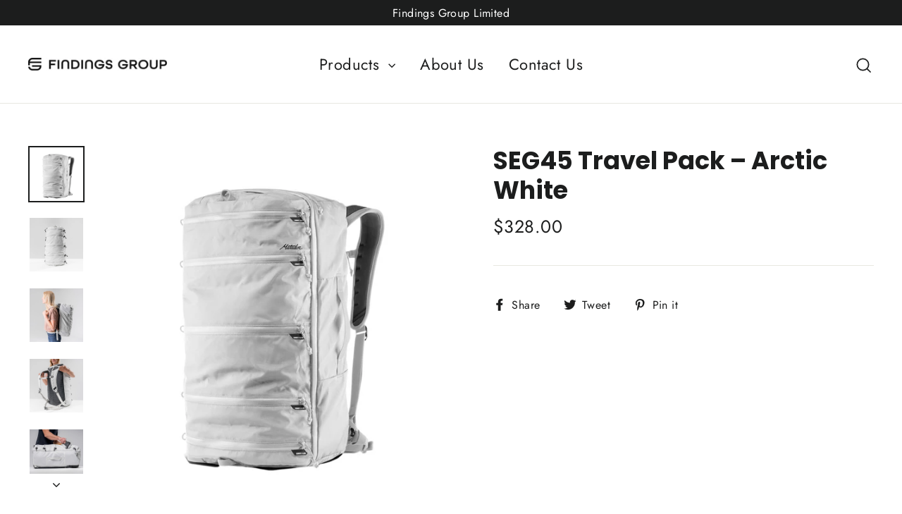

--- FILE ---
content_type: text/html; charset=utf-8
request_url: https://shop.findingsgroup.com/en-sg/products/seg45-travel-pack-arctic-white
body_size: 21382
content:
<!doctype html>
<html class="no-js" lang="en">
<head>
  <meta charset="utf-8">
  <meta http-equiv="X-UA-Compatible" content="IE=edge,chrome=1">
  <meta name="viewport" content="width=device-width,initial-scale=1">
  <meta name="theme-color" content="#111111">
  <link rel="canonical" href="https://shop.findingsgroup.com/en-sg/products/seg45-travel-pack-arctic-white">
  <meta name="format-detection" content="telephone=no"><link rel="shortcut icon" href="//shop.findingsgroup.com/cdn/shop/files/Untitled_design_10_32x32.png?v=1676258493" type="image/png" />
  <title>Seg45 | Matador | Hong Kong
&ndash; Shop Findings
</title><meta name="description" content="The SEG™45 Travel Pack is built to provide organization and instant access to your stuff. Use the segmented pockets like packing cubes and stow large or dirty items in the clamshell undercarriage. The rugged backpack-duffle design is equally equipped for long flights or gritty outdoor adventures."><meta property="og:site_name" content="Shop Findings">
  <meta property="og:url" content="https://shop.findingsgroup.com/en-sg/products/seg45-travel-pack-arctic-white">
  <meta property="og:title" content="SEG45 Travel Pack – Arctic White">
  <meta property="og:type" content="product">
  <meta property="og:description" content="The SEG™45 Travel Pack is built to provide organization and instant access to your stuff. Use the segmented pockets like packing cubes and stow large or dirty items in the clamshell undercarriage. The rugged backpack-duffle design is equally equipped for long flights or gritty outdoor adventures."><meta property="og:image" content="http://shop.findingsgroup.com/cdn/shop/files/40_79aec350-6cf4-4cbd-bc0d-2c407f132118_1200x1200.png?v=1753250551"><meta property="og:image" content="http://shop.findingsgroup.com/cdn/shop/files/10_1ab8f996-0edc-48e2-b29c-5f65be61a828_1200x1200.jpg?v=1753250551"><meta property="og:image" content="http://shop.findingsgroup.com/cdn/shop/files/12_be0e46d7-b8af-4e22-a31f-65b1633573a6_1200x1200.jpg?v=1753250551">
  <meta property="og:image:secure_url" content="https://shop.findingsgroup.com/cdn/shop/files/40_79aec350-6cf4-4cbd-bc0d-2c407f132118_1200x1200.png?v=1753250551"><meta property="og:image:secure_url" content="https://shop.findingsgroup.com/cdn/shop/files/10_1ab8f996-0edc-48e2-b29c-5f65be61a828_1200x1200.jpg?v=1753250551"><meta property="og:image:secure_url" content="https://shop.findingsgroup.com/cdn/shop/files/12_be0e46d7-b8af-4e22-a31f-65b1633573a6_1200x1200.jpg?v=1753250551">
  <meta name="twitter:site" content="@">
  <meta name="twitter:card" content="summary_large_image">
  <meta name="twitter:title" content="SEG45 Travel Pack – Arctic White">
  <meta name="twitter:description" content="The SEG™45 Travel Pack is built to provide organization and instant access to your stuff. Use the segmented pockets like packing cubes and stow large or dirty items in the clamshell undercarriage. The rugged backpack-duffle design is equally equipped for long flights or gritty outdoor adventures.">


  <style data-shopify>
  @font-face {
  font-family: Poppins;
  font-weight: 700;
  font-style: normal;
  src: url("//shop.findingsgroup.com/cdn/fonts/poppins/poppins_n7.56758dcf284489feb014a026f3727f2f20a54626.woff2") format("woff2"),
       url("//shop.findingsgroup.com/cdn/fonts/poppins/poppins_n7.f34f55d9b3d3205d2cd6f64955ff4b36f0cfd8da.woff") format("woff");
}

  @font-face {
  font-family: Jost;
  font-weight: 400;
  font-style: normal;
  src: url("//shop.findingsgroup.com/cdn/fonts/jost/jost_n4.d47a1b6347ce4a4c9f437608011273009d91f2b7.woff2") format("woff2"),
       url("//shop.findingsgroup.com/cdn/fonts/jost/jost_n4.791c46290e672b3f85c3d1c651ef2efa3819eadd.woff") format("woff");
}


  @font-face {
  font-family: Jost;
  font-weight: 700;
  font-style: normal;
  src: url("//shop.findingsgroup.com/cdn/fonts/jost/jost_n7.921dc18c13fa0b0c94c5e2517ffe06139c3615a3.woff2") format("woff2"),
       url("//shop.findingsgroup.com/cdn/fonts/jost/jost_n7.cbfc16c98c1e195f46c536e775e4e959c5f2f22b.woff") format("woff");
}

  @font-face {
  font-family: Jost;
  font-weight: 400;
  font-style: italic;
  src: url("//shop.findingsgroup.com/cdn/fonts/jost/jost_i4.b690098389649750ada222b9763d55796c5283a5.woff2") format("woff2"),
       url("//shop.findingsgroup.com/cdn/fonts/jost/jost_i4.fd766415a47e50b9e391ae7ec04e2ae25e7e28b0.woff") format("woff");
}

  @font-face {
  font-family: Jost;
  font-weight: 700;
  font-style: italic;
  src: url("//shop.findingsgroup.com/cdn/fonts/jost/jost_i7.d8201b854e41e19d7ed9b1a31fe4fe71deea6d3f.woff2") format("woff2"),
       url("//shop.findingsgroup.com/cdn/fonts/jost/jost_i7.eae515c34e26b6c853efddc3fc0c552e0de63757.woff") format("woff");
}

</style>

  <link href="//shop.findingsgroup.com/cdn/shop/t/11/assets/theme.scss.css?v=41249280882800505771759259842" rel="stylesheet" type="text/css" media="all" />

  <script>
    document.documentElement.className = document.documentElement.className.replace('no-js', 'js');

    window.theme = window.theme || {};
    theme.strings = {
      addToCart: "Add to cart",
      soldOut: "Sold Out",
      unavailable: "Unavailable",
      stockLabel: "[count] in stock",
      willNotShipUntil: "Will not ship until [date]",
      willBeInStockAfter: "Will be in stock after [date]",
      waitingForStock: "Inventory on the way",
      cartSavings: "You're saving [savings]",
      cartEmpty: "Your cart is currently empty.",
      cartTermsConfirmation: "You must agree with the terms and conditions of sales to check out"
    };
    theme.settings = {
      dynamicVariantsEnable: true,
      dynamicVariantType: "button",
      cartType: "drawer",
      moneyFormat: "${{amount}}",
      predictiveSearch: true,
      predictiveSearchType: "product,article,page",
      inventoryThreshold: 10,
      quickView: false,
      themeName: 'Motion',
      themeVersion: "5.0.4"
    };
  </script>

  <script>window.performance && window.performance.mark && window.performance.mark('shopify.content_for_header.start');</script><meta id="shopify-digital-wallet" name="shopify-digital-wallet" content="/6413903/digital_wallets/dialog">
<meta name="shopify-checkout-api-token" content="4667371ddf718a3acf9e727789fdd1c9">
<meta id="in-context-paypal-metadata" data-shop-id="6413903" data-venmo-supported="false" data-environment="production" data-locale="en_US" data-paypal-v4="true" data-currency="SGD">
<link rel="alternate" hreflang="x-default" href="https://shop.findingsgroup.com/products/seg45-travel-pack-arctic-white">
<link rel="alternate" hreflang="en" href="https://shop.findingsgroup.com/products/seg45-travel-pack-arctic-white">
<link rel="alternate" hreflang="en-SG" href="https://shop.findingsgroup.com/en-sg/products/seg45-travel-pack-arctic-white">
<link rel="alternate" type="application/json+oembed" href="https://shop.findingsgroup.com/en-sg/products/seg45-travel-pack-arctic-white.oembed">
<script async="async" src="/checkouts/internal/preloads.js?locale=en-SG"></script>
<script id="shopify-features" type="application/json">{"accessToken":"4667371ddf718a3acf9e727789fdd1c9","betas":["rich-media-storefront-analytics"],"domain":"shop.findingsgroup.com","predictiveSearch":true,"shopId":6413903,"locale":"en"}</script>
<script>var Shopify = Shopify || {};
Shopify.shop = "shopfindings.myshopify.com";
Shopify.locale = "en";
Shopify.currency = {"active":"SGD","rate":"0.167327825"};
Shopify.country = "SG";
Shopify.theme = {"name":"Motion","id":95516295299,"schema_name":"Motion","schema_version":"5.0.4","theme_store_id":847,"role":"main"};
Shopify.theme.handle = "null";
Shopify.theme.style = {"id":null,"handle":null};
Shopify.cdnHost = "shop.findingsgroup.com/cdn";
Shopify.routes = Shopify.routes || {};
Shopify.routes.root = "/en-sg/";</script>
<script type="module">!function(o){(o.Shopify=o.Shopify||{}).modules=!0}(window);</script>
<script>!function(o){function n(){var o=[];function n(){o.push(Array.prototype.slice.apply(arguments))}return n.q=o,n}var t=o.Shopify=o.Shopify||{};t.loadFeatures=n(),t.autoloadFeatures=n()}(window);</script>
<script id="shop-js-analytics" type="application/json">{"pageType":"product"}</script>
<script defer="defer" async type="module" src="//shop.findingsgroup.com/cdn/shopifycloud/shop-js/modules/v2/client.init-shop-cart-sync_BApSsMSl.en.esm.js"></script>
<script defer="defer" async type="module" src="//shop.findingsgroup.com/cdn/shopifycloud/shop-js/modules/v2/chunk.common_CBoos6YZ.esm.js"></script>
<script type="module">
  await import("//shop.findingsgroup.com/cdn/shopifycloud/shop-js/modules/v2/client.init-shop-cart-sync_BApSsMSl.en.esm.js");
await import("//shop.findingsgroup.com/cdn/shopifycloud/shop-js/modules/v2/chunk.common_CBoos6YZ.esm.js");

  window.Shopify.SignInWithShop?.initShopCartSync?.({"fedCMEnabled":true,"windoidEnabled":true});

</script>
<script id="__st">var __st={"a":6413903,"offset":28800,"reqid":"99311ef4-9835-4260-bf6c-3f6c7c8121eb-1768870474","pageurl":"shop.findingsgroup.com\/en-sg\/products\/seg45-travel-pack-arctic-white","u":"cdc8db77f801","p":"product","rtyp":"product","rid":7809721499842};</script>
<script>window.ShopifyPaypalV4VisibilityTracking = true;</script>
<script id="captcha-bootstrap">!function(){'use strict';const t='contact',e='account',n='new_comment',o=[[t,t],['blogs',n],['comments',n],[t,'customer']],c=[[e,'customer_login'],[e,'guest_login'],[e,'recover_customer_password'],[e,'create_customer']],r=t=>t.map((([t,e])=>`form[action*='/${t}']:not([data-nocaptcha='true']) input[name='form_type'][value='${e}']`)).join(','),a=t=>()=>t?[...document.querySelectorAll(t)].map((t=>t.form)):[];function s(){const t=[...o],e=r(t);return a(e)}const i='password',u='form_key',d=['recaptcha-v3-token','g-recaptcha-response','h-captcha-response',i],f=()=>{try{return window.sessionStorage}catch{return}},m='__shopify_v',_=t=>t.elements[u];function p(t,e,n=!1){try{const o=window.sessionStorage,c=JSON.parse(o.getItem(e)),{data:r}=function(t){const{data:e,action:n}=t;return t[m]||n?{data:e,action:n}:{data:t,action:n}}(c);for(const[e,n]of Object.entries(r))t.elements[e]&&(t.elements[e].value=n);n&&o.removeItem(e)}catch(o){console.error('form repopulation failed',{error:o})}}const l='form_type',E='cptcha';function T(t){t.dataset[E]=!0}const w=window,h=w.document,L='Shopify',v='ce_forms',y='captcha';let A=!1;((t,e)=>{const n=(g='f06e6c50-85a8-45c8-87d0-21a2b65856fe',I='https://cdn.shopify.com/shopifycloud/storefront-forms-hcaptcha/ce_storefront_forms_captcha_hcaptcha.v1.5.2.iife.js',D={infoText:'Protected by hCaptcha',privacyText:'Privacy',termsText:'Terms'},(t,e,n)=>{const o=w[L][v],c=o.bindForm;if(c)return c(t,g,e,D).then(n);var r;o.q.push([[t,g,e,D],n]),r=I,A||(h.body.append(Object.assign(h.createElement('script'),{id:'captcha-provider',async:!0,src:r})),A=!0)});var g,I,D;w[L]=w[L]||{},w[L][v]=w[L][v]||{},w[L][v].q=[],w[L][y]=w[L][y]||{},w[L][y].protect=function(t,e){n(t,void 0,e),T(t)},Object.freeze(w[L][y]),function(t,e,n,w,h,L){const[v,y,A,g]=function(t,e,n){const i=e?o:[],u=t?c:[],d=[...i,...u],f=r(d),m=r(i),_=r(d.filter((([t,e])=>n.includes(e))));return[a(f),a(m),a(_),s()]}(w,h,L),I=t=>{const e=t.target;return e instanceof HTMLFormElement?e:e&&e.form},D=t=>v().includes(t);t.addEventListener('submit',(t=>{const e=I(t);if(!e)return;const n=D(e)&&!e.dataset.hcaptchaBound&&!e.dataset.recaptchaBound,o=_(e),c=g().includes(e)&&(!o||!o.value);(n||c)&&t.preventDefault(),c&&!n&&(function(t){try{if(!f())return;!function(t){const e=f();if(!e)return;const n=_(t);if(!n)return;const o=n.value;o&&e.removeItem(o)}(t);const e=Array.from(Array(32),(()=>Math.random().toString(36)[2])).join('');!function(t,e){_(t)||t.append(Object.assign(document.createElement('input'),{type:'hidden',name:u})),t.elements[u].value=e}(t,e),function(t,e){const n=f();if(!n)return;const o=[...t.querySelectorAll(`input[type='${i}']`)].map((({name:t})=>t)),c=[...d,...o],r={};for(const[a,s]of new FormData(t).entries())c.includes(a)||(r[a]=s);n.setItem(e,JSON.stringify({[m]:1,action:t.action,data:r}))}(t,e)}catch(e){console.error('failed to persist form',e)}}(e),e.submit())}));const S=(t,e)=>{t&&!t.dataset[E]&&(n(t,e.some((e=>e===t))),T(t))};for(const o of['focusin','change'])t.addEventListener(o,(t=>{const e=I(t);D(e)&&S(e,y())}));const B=e.get('form_key'),M=e.get(l),P=B&&M;t.addEventListener('DOMContentLoaded',(()=>{const t=y();if(P)for(const e of t)e.elements[l].value===M&&p(e,B);[...new Set([...A(),...v().filter((t=>'true'===t.dataset.shopifyCaptcha))])].forEach((e=>S(e,t)))}))}(h,new URLSearchParams(w.location.search),n,t,e,['guest_login'])})(!0,!0)}();</script>
<script integrity="sha256-4kQ18oKyAcykRKYeNunJcIwy7WH5gtpwJnB7kiuLZ1E=" data-source-attribution="shopify.loadfeatures" defer="defer" src="//shop.findingsgroup.com/cdn/shopifycloud/storefront/assets/storefront/load_feature-a0a9edcb.js" crossorigin="anonymous"></script>
<script data-source-attribution="shopify.dynamic_checkout.dynamic.init">var Shopify=Shopify||{};Shopify.PaymentButton=Shopify.PaymentButton||{isStorefrontPortableWallets:!0,init:function(){window.Shopify.PaymentButton.init=function(){};var t=document.createElement("script");t.src="https://shop.findingsgroup.com/cdn/shopifycloud/portable-wallets/latest/portable-wallets.en.js",t.type="module",document.head.appendChild(t)}};
</script>
<script data-source-attribution="shopify.dynamic_checkout.buyer_consent">
  function portableWalletsHideBuyerConsent(e){var t=document.getElementById("shopify-buyer-consent"),n=document.getElementById("shopify-subscription-policy-button");t&&n&&(t.classList.add("hidden"),t.setAttribute("aria-hidden","true"),n.removeEventListener("click",e))}function portableWalletsShowBuyerConsent(e){var t=document.getElementById("shopify-buyer-consent"),n=document.getElementById("shopify-subscription-policy-button");t&&n&&(t.classList.remove("hidden"),t.removeAttribute("aria-hidden"),n.addEventListener("click",e))}window.Shopify?.PaymentButton&&(window.Shopify.PaymentButton.hideBuyerConsent=portableWalletsHideBuyerConsent,window.Shopify.PaymentButton.showBuyerConsent=portableWalletsShowBuyerConsent);
</script>
<script data-source-attribution="shopify.dynamic_checkout.cart.bootstrap">document.addEventListener("DOMContentLoaded",(function(){function t(){return document.querySelector("shopify-accelerated-checkout-cart, shopify-accelerated-checkout")}if(t())Shopify.PaymentButton.init();else{new MutationObserver((function(e,n){t()&&(Shopify.PaymentButton.init(),n.disconnect())})).observe(document.body,{childList:!0,subtree:!0})}}));
</script>
<link id="shopify-accelerated-checkout-styles" rel="stylesheet" media="screen" href="https://shop.findingsgroup.com/cdn/shopifycloud/portable-wallets/latest/accelerated-checkout-backwards-compat.css" crossorigin="anonymous">
<style id="shopify-accelerated-checkout-cart">
        #shopify-buyer-consent {
  margin-top: 1em;
  display: inline-block;
  width: 100%;
}

#shopify-buyer-consent.hidden {
  display: none;
}

#shopify-subscription-policy-button {
  background: none;
  border: none;
  padding: 0;
  text-decoration: underline;
  font-size: inherit;
  cursor: pointer;
}

#shopify-subscription-policy-button::before {
  box-shadow: none;
}

      </style>

<script>window.performance && window.performance.mark && window.performance.mark('shopify.content_for_header.end');</script>

  <script src="//shop.findingsgroup.com/cdn/shop/t/11/assets/vendor-scripts-v9.js" defer="defer"></script><link rel="stylesheet" href="//shop.findingsgroup.com/cdn/shop/t/11/assets/currency-flags.css?v=177154473537266533841586918842"><script src="//shop.findingsgroup.com/cdn/shop/t/11/assets/theme.js?v=138585054336149448561586918862" defer="defer"></script><!-- Start Advanced Store Localization Code: https://apps.shopify.com/advanced-geo-functions --><script type="text/javascript">
window.asl_location_override = function(type, location){
    localStorage.removeItem('country_override');
    localStorage.removeItem('region_override');
    localStorage.removeItem('zip_override');
    if(typeof location === '') localStorage.removeItem(type);
    else localStorage.setItem(type, location);
}
window.asl_deferload = function(){
    const asl_params = new URLSearchParams(window.location.search);
    var asl_override = '';     
    if(asl_params.has('region_redirected')) { localStorage.removeItem('zip_override'); localStorage.removeItem('country_override'); localStorage.removeItem('region_override'); }
        else if(asl_params.has('country_override')) { asl_override = '&country_override='+asl_params.get('country_override');  }
    else if(asl_params.has('region_override')){ asl_override = '&region_override='+asl_params.get('region_override');  localStorage.removeItem('country_override'); }
        else if(localStorage.getItem('country_override') !== null && localStorage.getItem('country_override') !== '')  asl_override = '&country_overridden='+localStorage.getItem('country_override');
    else if(localStorage.getItem('region_override') !== null && localStorage.getItem('region_override') !== '')  asl_override = '&region_overridden='+localStorage.getItem('region_override');  


    (function($){
        var asl_s = document.createElement("script"); 
        asl_s.src = "https://localize.shop-keeper.com/api.js?themeid=95516295299&url="+encodeURIComponent(window.location.toString())+asl_override;
        asl_s.type = 'text/javascript';
        asl_s.onerror = function(){ $('style#asl_cleaner').remove(); $('style#asl_filter').remove(); $('style#asl_custom_filters').remove(); }
        try{
            document.getElementsByTagName("head")[0].appendChild(asl_s);
        } catch(error){
            $('style#asl_cleaner').remove(); 
            $('style#asl_custom_filters').remove();
            $('style#asl_filter').remove(); 
        }
    })(jQuery);
}
if(typeof jQuery === 'undefined'){
    var asl_jq = document.createElement("script"); 
    console.log('Advanced Store Localization: You should enable jQuery in "System" to speed up loading');
    asl_jq.src = "https://code.jquery.com/jquery-3.6.0.min.js";
    asl_jq.onload = function(){ asl_deferload(); }
    asl_jq.type = 'text/javascript';
    document.getElementsByTagName("head")[0].appendChild(asl_jq);
} else {
    asl_deferload();
}
</script>

<style id="asl_filter">
".add-to-cart",#AddToCartForm-7655006863554 > div.payment-buttons { visibility: hidden !important; }</style>
<style id="asl_cleaner">
.asl_discard  { visibility: none !important; opacity: 0 !important }
</style>
<style>
    </style>

<!-- End Advanced Store Localization Code --> 

<link href="https://monorail-edge.shopifysvc.com" rel="dns-prefetch">
<script>(function(){if ("sendBeacon" in navigator && "performance" in window) {try {var session_token_from_headers = performance.getEntriesByType('navigation')[0].serverTiming.find(x => x.name == '_s').description;} catch {var session_token_from_headers = undefined;}var session_cookie_matches = document.cookie.match(/_shopify_s=([^;]*)/);var session_token_from_cookie = session_cookie_matches && session_cookie_matches.length === 2 ? session_cookie_matches[1] : "";var session_token = session_token_from_headers || session_token_from_cookie || "";function handle_abandonment_event(e) {var entries = performance.getEntries().filter(function(entry) {return /monorail-edge.shopifysvc.com/.test(entry.name);});if (!window.abandonment_tracked && entries.length === 0) {window.abandonment_tracked = true;var currentMs = Date.now();var navigation_start = performance.timing.navigationStart;var payload = {shop_id: 6413903,url: window.location.href,navigation_start,duration: currentMs - navigation_start,session_token,page_type: "product"};window.navigator.sendBeacon("https://monorail-edge.shopifysvc.com/v1/produce", JSON.stringify({schema_id: "online_store_buyer_site_abandonment/1.1",payload: payload,metadata: {event_created_at_ms: currentMs,event_sent_at_ms: currentMs}}));}}window.addEventListener('pagehide', handle_abandonment_event);}}());</script>
<script id="web-pixels-manager-setup">(function e(e,d,r,n,o){if(void 0===o&&(o={}),!Boolean(null===(a=null===(i=window.Shopify)||void 0===i?void 0:i.analytics)||void 0===a?void 0:a.replayQueue)){var i,a;window.Shopify=window.Shopify||{};var t=window.Shopify;t.analytics=t.analytics||{};var s=t.analytics;s.replayQueue=[],s.publish=function(e,d,r){return s.replayQueue.push([e,d,r]),!0};try{self.performance.mark("wpm:start")}catch(e){}var l=function(){var e={modern:/Edge?\/(1{2}[4-9]|1[2-9]\d|[2-9]\d{2}|\d{4,})\.\d+(\.\d+|)|Firefox\/(1{2}[4-9]|1[2-9]\d|[2-9]\d{2}|\d{4,})\.\d+(\.\d+|)|Chrom(ium|e)\/(9{2}|\d{3,})\.\d+(\.\d+|)|(Maci|X1{2}).+ Version\/(15\.\d+|(1[6-9]|[2-9]\d|\d{3,})\.\d+)([,.]\d+|)( \(\w+\)|)( Mobile\/\w+|) Safari\/|Chrome.+OPR\/(9{2}|\d{3,})\.\d+\.\d+|(CPU[ +]OS|iPhone[ +]OS|CPU[ +]iPhone|CPU IPhone OS|CPU iPad OS)[ +]+(15[._]\d+|(1[6-9]|[2-9]\d|\d{3,})[._]\d+)([._]\d+|)|Android:?[ /-](13[3-9]|1[4-9]\d|[2-9]\d{2}|\d{4,})(\.\d+|)(\.\d+|)|Android.+Firefox\/(13[5-9]|1[4-9]\d|[2-9]\d{2}|\d{4,})\.\d+(\.\d+|)|Android.+Chrom(ium|e)\/(13[3-9]|1[4-9]\d|[2-9]\d{2}|\d{4,})\.\d+(\.\d+|)|SamsungBrowser\/([2-9]\d|\d{3,})\.\d+/,legacy:/Edge?\/(1[6-9]|[2-9]\d|\d{3,})\.\d+(\.\d+|)|Firefox\/(5[4-9]|[6-9]\d|\d{3,})\.\d+(\.\d+|)|Chrom(ium|e)\/(5[1-9]|[6-9]\d|\d{3,})\.\d+(\.\d+|)([\d.]+$|.*Safari\/(?![\d.]+ Edge\/[\d.]+$))|(Maci|X1{2}).+ Version\/(10\.\d+|(1[1-9]|[2-9]\d|\d{3,})\.\d+)([,.]\d+|)( \(\w+\)|)( Mobile\/\w+|) Safari\/|Chrome.+OPR\/(3[89]|[4-9]\d|\d{3,})\.\d+\.\d+|(CPU[ +]OS|iPhone[ +]OS|CPU[ +]iPhone|CPU IPhone OS|CPU iPad OS)[ +]+(10[._]\d+|(1[1-9]|[2-9]\d|\d{3,})[._]\d+)([._]\d+|)|Android:?[ /-](13[3-9]|1[4-9]\d|[2-9]\d{2}|\d{4,})(\.\d+|)(\.\d+|)|Mobile Safari.+OPR\/([89]\d|\d{3,})\.\d+\.\d+|Android.+Firefox\/(13[5-9]|1[4-9]\d|[2-9]\d{2}|\d{4,})\.\d+(\.\d+|)|Android.+Chrom(ium|e)\/(13[3-9]|1[4-9]\d|[2-9]\d{2}|\d{4,})\.\d+(\.\d+|)|Android.+(UC? ?Browser|UCWEB|U3)[ /]?(15\.([5-9]|\d{2,})|(1[6-9]|[2-9]\d|\d{3,})\.\d+)\.\d+|SamsungBrowser\/(5\.\d+|([6-9]|\d{2,})\.\d+)|Android.+MQ{2}Browser\/(14(\.(9|\d{2,})|)|(1[5-9]|[2-9]\d|\d{3,})(\.\d+|))(\.\d+|)|K[Aa][Ii]OS\/(3\.\d+|([4-9]|\d{2,})\.\d+)(\.\d+|)/},d=e.modern,r=e.legacy,n=navigator.userAgent;return n.match(d)?"modern":n.match(r)?"legacy":"unknown"}(),u="modern"===l?"modern":"legacy",c=(null!=n?n:{modern:"",legacy:""})[u],f=function(e){return[e.baseUrl,"/wpm","/b",e.hashVersion,"modern"===e.buildTarget?"m":"l",".js"].join("")}({baseUrl:d,hashVersion:r,buildTarget:u}),m=function(e){var d=e.version,r=e.bundleTarget,n=e.surface,o=e.pageUrl,i=e.monorailEndpoint;return{emit:function(e){var a=e.status,t=e.errorMsg,s=(new Date).getTime(),l=JSON.stringify({metadata:{event_sent_at_ms:s},events:[{schema_id:"web_pixels_manager_load/3.1",payload:{version:d,bundle_target:r,page_url:o,status:a,surface:n,error_msg:t},metadata:{event_created_at_ms:s}}]});if(!i)return console&&console.warn&&console.warn("[Web Pixels Manager] No Monorail endpoint provided, skipping logging."),!1;try{return self.navigator.sendBeacon.bind(self.navigator)(i,l)}catch(e){}var u=new XMLHttpRequest;try{return u.open("POST",i,!0),u.setRequestHeader("Content-Type","text/plain"),u.send(l),!0}catch(e){return console&&console.warn&&console.warn("[Web Pixels Manager] Got an unhandled error while logging to Monorail."),!1}}}}({version:r,bundleTarget:l,surface:e.surface,pageUrl:self.location.href,monorailEndpoint:e.monorailEndpoint});try{o.browserTarget=l,function(e){var d=e.src,r=e.async,n=void 0===r||r,o=e.onload,i=e.onerror,a=e.sri,t=e.scriptDataAttributes,s=void 0===t?{}:t,l=document.createElement("script"),u=document.querySelector("head"),c=document.querySelector("body");if(l.async=n,l.src=d,a&&(l.integrity=a,l.crossOrigin="anonymous"),s)for(var f in s)if(Object.prototype.hasOwnProperty.call(s,f))try{l.dataset[f]=s[f]}catch(e){}if(o&&l.addEventListener("load",o),i&&l.addEventListener("error",i),u)u.appendChild(l);else{if(!c)throw new Error("Did not find a head or body element to append the script");c.appendChild(l)}}({src:f,async:!0,onload:function(){if(!function(){var e,d;return Boolean(null===(d=null===(e=window.Shopify)||void 0===e?void 0:e.analytics)||void 0===d?void 0:d.initialized)}()){var d=window.webPixelsManager.init(e)||void 0;if(d){var r=window.Shopify.analytics;r.replayQueue.forEach((function(e){var r=e[0],n=e[1],o=e[2];d.publishCustomEvent(r,n,o)})),r.replayQueue=[],r.publish=d.publishCustomEvent,r.visitor=d.visitor,r.initialized=!0}}},onerror:function(){return m.emit({status:"failed",errorMsg:"".concat(f," has failed to load")})},sri:function(e){var d=/^sha384-[A-Za-z0-9+/=]+$/;return"string"==typeof e&&d.test(e)}(c)?c:"",scriptDataAttributes:o}),m.emit({status:"loading"})}catch(e){m.emit({status:"failed",errorMsg:(null==e?void 0:e.message)||"Unknown error"})}}})({shopId: 6413903,storefrontBaseUrl: "https://shop.findingsgroup.com",extensionsBaseUrl: "https://extensions.shopifycdn.com/cdn/shopifycloud/web-pixels-manager",monorailEndpoint: "https://monorail-edge.shopifysvc.com/unstable/produce_batch",surface: "storefront-renderer",enabledBetaFlags: ["2dca8a86"],webPixelsConfigList: [{"id":"42533058","eventPayloadVersion":"v1","runtimeContext":"LAX","scriptVersion":"1","type":"CUSTOM","privacyPurposes":["MARKETING"],"name":"Meta pixel (migrated)"},{"id":"79167682","eventPayloadVersion":"v1","runtimeContext":"LAX","scriptVersion":"1","type":"CUSTOM","privacyPurposes":["ANALYTICS"],"name":"Google Analytics tag (migrated)"},{"id":"shopify-app-pixel","configuration":"{}","eventPayloadVersion":"v1","runtimeContext":"STRICT","scriptVersion":"0450","apiClientId":"shopify-pixel","type":"APP","privacyPurposes":["ANALYTICS","MARKETING"]},{"id":"shopify-custom-pixel","eventPayloadVersion":"v1","runtimeContext":"LAX","scriptVersion":"0450","apiClientId":"shopify-pixel","type":"CUSTOM","privacyPurposes":["ANALYTICS","MARKETING"]}],isMerchantRequest: false,initData: {"shop":{"name":"Shop Findings","paymentSettings":{"currencyCode":"HKD"},"myshopifyDomain":"shopfindings.myshopify.com","countryCode":"HK","storefrontUrl":"https:\/\/shop.findingsgroup.com\/en-sg"},"customer":null,"cart":null,"checkout":null,"productVariants":[{"price":{"amount":328.0,"currencyCode":"SGD"},"product":{"title":"SEG45 Travel Pack – Arctic White","vendor":"Matador","id":"7809721499842","untranslatedTitle":"SEG45 Travel Pack – Arctic White","url":"\/en-sg\/products\/seg45-travel-pack-arctic-white","type":"Matador"},"id":"43981776683202","image":{"src":"\/\/shop.findingsgroup.com\/cdn\/shop\/files\/40_79aec350-6cf4-4cbd-bc0d-2c407f132118.png?v=1753250551"},"sku":"MATSEG45001W","title":"Default Title","untranslatedTitle":"Default Title"}],"purchasingCompany":null},},"https://shop.findingsgroup.com/cdn","fcfee988w5aeb613cpc8e4bc33m6693e112",{"modern":"","legacy":""},{"shopId":"6413903","storefrontBaseUrl":"https:\/\/shop.findingsgroup.com","extensionBaseUrl":"https:\/\/extensions.shopifycdn.com\/cdn\/shopifycloud\/web-pixels-manager","surface":"storefront-renderer","enabledBetaFlags":"[\"2dca8a86\"]","isMerchantRequest":"false","hashVersion":"fcfee988w5aeb613cpc8e4bc33m6693e112","publish":"custom","events":"[[\"page_viewed\",{}],[\"product_viewed\",{\"productVariant\":{\"price\":{\"amount\":328.0,\"currencyCode\":\"SGD\"},\"product\":{\"title\":\"SEG45 Travel Pack – Arctic White\",\"vendor\":\"Matador\",\"id\":\"7809721499842\",\"untranslatedTitle\":\"SEG45 Travel Pack – Arctic White\",\"url\":\"\/en-sg\/products\/seg45-travel-pack-arctic-white\",\"type\":\"Matador\"},\"id\":\"43981776683202\",\"image\":{\"src\":\"\/\/shop.findingsgroup.com\/cdn\/shop\/files\/40_79aec350-6cf4-4cbd-bc0d-2c407f132118.png?v=1753250551\"},\"sku\":\"MATSEG45001W\",\"title\":\"Default Title\",\"untranslatedTitle\":\"Default Title\"}}]]"});</script><script>
  window.ShopifyAnalytics = window.ShopifyAnalytics || {};
  window.ShopifyAnalytics.meta = window.ShopifyAnalytics.meta || {};
  window.ShopifyAnalytics.meta.currency = 'SGD';
  var meta = {"product":{"id":7809721499842,"gid":"gid:\/\/shopify\/Product\/7809721499842","vendor":"Matador","type":"Matador","handle":"seg45-travel-pack-arctic-white","variants":[{"id":43981776683202,"price":32800,"name":"SEG45 Travel Pack – Arctic White","public_title":null,"sku":"MATSEG45001W"}],"remote":false},"page":{"pageType":"product","resourceType":"product","resourceId":7809721499842,"requestId":"99311ef4-9835-4260-bf6c-3f6c7c8121eb-1768870474"}};
  for (var attr in meta) {
    window.ShopifyAnalytics.meta[attr] = meta[attr];
  }
</script>
<script class="analytics">
  (function () {
    var customDocumentWrite = function(content) {
      var jquery = null;

      if (window.jQuery) {
        jquery = window.jQuery;
      } else if (window.Checkout && window.Checkout.$) {
        jquery = window.Checkout.$;
      }

      if (jquery) {
        jquery('body').append(content);
      }
    };

    var hasLoggedConversion = function(token) {
      if (token) {
        return document.cookie.indexOf('loggedConversion=' + token) !== -1;
      }
      return false;
    }

    var setCookieIfConversion = function(token) {
      if (token) {
        var twoMonthsFromNow = new Date(Date.now());
        twoMonthsFromNow.setMonth(twoMonthsFromNow.getMonth() + 2);

        document.cookie = 'loggedConversion=' + token + '; expires=' + twoMonthsFromNow;
      }
    }

    var trekkie = window.ShopifyAnalytics.lib = window.trekkie = window.trekkie || [];
    if (trekkie.integrations) {
      return;
    }
    trekkie.methods = [
      'identify',
      'page',
      'ready',
      'track',
      'trackForm',
      'trackLink'
    ];
    trekkie.factory = function(method) {
      return function() {
        var args = Array.prototype.slice.call(arguments);
        args.unshift(method);
        trekkie.push(args);
        return trekkie;
      };
    };
    for (var i = 0; i < trekkie.methods.length; i++) {
      var key = trekkie.methods[i];
      trekkie[key] = trekkie.factory(key);
    }
    trekkie.load = function(config) {
      trekkie.config = config || {};
      trekkie.config.initialDocumentCookie = document.cookie;
      var first = document.getElementsByTagName('script')[0];
      var script = document.createElement('script');
      script.type = 'text/javascript';
      script.onerror = function(e) {
        var scriptFallback = document.createElement('script');
        scriptFallback.type = 'text/javascript';
        scriptFallback.onerror = function(error) {
                var Monorail = {
      produce: function produce(monorailDomain, schemaId, payload) {
        var currentMs = new Date().getTime();
        var event = {
          schema_id: schemaId,
          payload: payload,
          metadata: {
            event_created_at_ms: currentMs,
            event_sent_at_ms: currentMs
          }
        };
        return Monorail.sendRequest("https://" + monorailDomain + "/v1/produce", JSON.stringify(event));
      },
      sendRequest: function sendRequest(endpointUrl, payload) {
        // Try the sendBeacon API
        if (window && window.navigator && typeof window.navigator.sendBeacon === 'function' && typeof window.Blob === 'function' && !Monorail.isIos12()) {
          var blobData = new window.Blob([payload], {
            type: 'text/plain'
          });

          if (window.navigator.sendBeacon(endpointUrl, blobData)) {
            return true;
          } // sendBeacon was not successful

        } // XHR beacon

        var xhr = new XMLHttpRequest();

        try {
          xhr.open('POST', endpointUrl);
          xhr.setRequestHeader('Content-Type', 'text/plain');
          xhr.send(payload);
        } catch (e) {
          console.log(e);
        }

        return false;
      },
      isIos12: function isIos12() {
        return window.navigator.userAgent.lastIndexOf('iPhone; CPU iPhone OS 12_') !== -1 || window.navigator.userAgent.lastIndexOf('iPad; CPU OS 12_') !== -1;
      }
    };
    Monorail.produce('monorail-edge.shopifysvc.com',
      'trekkie_storefront_load_errors/1.1',
      {shop_id: 6413903,
      theme_id: 95516295299,
      app_name: "storefront",
      context_url: window.location.href,
      source_url: "//shop.findingsgroup.com/cdn/s/trekkie.storefront.cd680fe47e6c39ca5d5df5f0a32d569bc48c0f27.min.js"});

        };
        scriptFallback.async = true;
        scriptFallback.src = '//shop.findingsgroup.com/cdn/s/trekkie.storefront.cd680fe47e6c39ca5d5df5f0a32d569bc48c0f27.min.js';
        first.parentNode.insertBefore(scriptFallback, first);
      };
      script.async = true;
      script.src = '//shop.findingsgroup.com/cdn/s/trekkie.storefront.cd680fe47e6c39ca5d5df5f0a32d569bc48c0f27.min.js';
      first.parentNode.insertBefore(script, first);
    };
    trekkie.load(
      {"Trekkie":{"appName":"storefront","development":false,"defaultAttributes":{"shopId":6413903,"isMerchantRequest":null,"themeId":95516295299,"themeCityHash":"10496586675961034711","contentLanguage":"en","currency":"SGD","eventMetadataId":"6b2fa50a-eb2c-4e48-92f9-109e920da95f"},"isServerSideCookieWritingEnabled":true,"monorailRegion":"shop_domain","enabledBetaFlags":["65f19447"]},"Session Attribution":{},"S2S":{"facebookCapiEnabled":false,"source":"trekkie-storefront-renderer","apiClientId":580111}}
    );

    var loaded = false;
    trekkie.ready(function() {
      if (loaded) return;
      loaded = true;

      window.ShopifyAnalytics.lib = window.trekkie;

      var originalDocumentWrite = document.write;
      document.write = customDocumentWrite;
      try { window.ShopifyAnalytics.merchantGoogleAnalytics.call(this); } catch(error) {};
      document.write = originalDocumentWrite;

      window.ShopifyAnalytics.lib.page(null,{"pageType":"product","resourceType":"product","resourceId":7809721499842,"requestId":"99311ef4-9835-4260-bf6c-3f6c7c8121eb-1768870474","shopifyEmitted":true});

      var match = window.location.pathname.match(/checkouts\/(.+)\/(thank_you|post_purchase)/)
      var token = match? match[1]: undefined;
      if (!hasLoggedConversion(token)) {
        setCookieIfConversion(token);
        window.ShopifyAnalytics.lib.track("Viewed Product",{"currency":"SGD","variantId":43981776683202,"productId":7809721499842,"productGid":"gid:\/\/shopify\/Product\/7809721499842","name":"SEG45 Travel Pack – Arctic White","price":"328.00","sku":"MATSEG45001W","brand":"Matador","variant":null,"category":"Matador","nonInteraction":true,"remote":false},undefined,undefined,{"shopifyEmitted":true});
      window.ShopifyAnalytics.lib.track("monorail:\/\/trekkie_storefront_viewed_product\/1.1",{"currency":"SGD","variantId":43981776683202,"productId":7809721499842,"productGid":"gid:\/\/shopify\/Product\/7809721499842","name":"SEG45 Travel Pack – Arctic White","price":"328.00","sku":"MATSEG45001W","brand":"Matador","variant":null,"category":"Matador","nonInteraction":true,"remote":false,"referer":"https:\/\/shop.findingsgroup.com\/en-sg\/products\/seg45-travel-pack-arctic-white"});
      }
    });


        var eventsListenerScript = document.createElement('script');
        eventsListenerScript.async = true;
        eventsListenerScript.src = "//shop.findingsgroup.com/cdn/shopifycloud/storefront/assets/shop_events_listener-3da45d37.js";
        document.getElementsByTagName('head')[0].appendChild(eventsListenerScript);

})();</script>
  <script>
  if (!window.ga || (window.ga && typeof window.ga !== 'function')) {
    window.ga = function ga() {
      (window.ga.q = window.ga.q || []).push(arguments);
      if (window.Shopify && window.Shopify.analytics && typeof window.Shopify.analytics.publish === 'function') {
        window.Shopify.analytics.publish("ga_stub_called", {}, {sendTo: "google_osp_migration"});
      }
      console.error("Shopify's Google Analytics stub called with:", Array.from(arguments), "\nSee https://help.shopify.com/manual/promoting-marketing/pixels/pixel-migration#google for more information.");
    };
    if (window.Shopify && window.Shopify.analytics && typeof window.Shopify.analytics.publish === 'function') {
      window.Shopify.analytics.publish("ga_stub_initialized", {}, {sendTo: "google_osp_migration"});
    }
  }
</script>
<script
  defer
  src="https://shop.findingsgroup.com/cdn/shopifycloud/perf-kit/shopify-perf-kit-3.0.4.min.js"
  data-application="storefront-renderer"
  data-shop-id="6413903"
  data-render-region="gcp-us-central1"
  data-page-type="product"
  data-theme-instance-id="95516295299"
  data-theme-name="Motion"
  data-theme-version="5.0.4"
  data-monorail-region="shop_domain"
  data-resource-timing-sampling-rate="10"
  data-shs="true"
  data-shs-beacon="true"
  data-shs-export-with-fetch="true"
  data-shs-logs-sample-rate="1"
  data-shs-beacon-endpoint="https://shop.findingsgroup.com/api/collect"
></script>
</head>

<body class="template-product" data-transitions="true">

  
    <script type="text/javascript">window.setTimeout(function() { document.body.className += " loaded"; }, 25);</script>
  

  <a class="in-page-link visually-hidden skip-link" href="#MainContent">Skip to content</a>

  <div id="PageContainer" class="page-container">
    <div class="transition-body">

    <div id="shopify-section-header" class="shopify-section">



<div id="NavDrawer" class="drawer drawer--right">
  <div class="drawer__contents">
    <div class="drawer__fixed-header">
      <div class="drawer__header appear-animation appear-delay-1">
        <div class="drawer__title"></div>
        <div class="drawer__close">
          <button type="button" class="drawer__close-button js-drawer-close">
            <svg aria-hidden="true" focusable="false" role="presentation" class="icon icon-close" viewBox="0 0 64 64"><path d="M19 17.61l27.12 27.13m0-27.12L19 44.74"/></svg>
            <span class="icon__fallback-text">Close menu</span>
          </button>
        </div>
      </div>
    </div>
    <div class="drawer__scrollable">
      <ul class="mobile-nav" role="navigation" aria-label="Primary">
        


          <li class="mobile-nav__item appear-animation appear-delay-2">
            
              <div class="mobile-nav__has-sublist">
                
                  <a href="/en-sg/collections/all" class="mobile-nav__link" id="Label-en-sg-collections-all1">
                    Products
                  </a>
                  <div class="mobile-nav__toggle">
                    <button type="button" class="collapsible-trigger collapsible--auto-height" aria-controls="Linklist-en-sg-collections-all1">
                      <span class="collapsible-trigger__icon collapsible-trigger__icon--open" role="presentation">
  <svg aria-hidden="true" focusable="false" role="presentation" class="icon icon--wide icon-chevron-down" viewBox="0 0 28 16"><path d="M1.57 1.59l12.76 12.77L27.1 1.59" stroke-width="2" stroke="#000" fill="none" fill-rule="evenodd"/></svg>
</span>

                    </button>
                  </div>
                
              </div>
            

            
              <div id="Linklist-en-sg-collections-all1" class="mobile-nav__sublist collapsible-content collapsible-content--all" aria-labelledby="Label-en-sg-collections-all1">
                <div class="collapsible-content__inner">
                  <ul class="mobile-nav__sublist">
                    


                      <li class="mobile-nav__item">
                        <div class="mobile-nav__child-item">
                          
                            <a href="/en-sg/collections/dock-bay" class="mobile-nav__link" id="Sublabel-en-sg-collections-dock-bay1">
                              Dock &amp; Bay
                            </a>
                          
                          
                        </div>

                        
                      </li>
                    


                      <li class="mobile-nav__item">
                        <div class="mobile-nav__child-item">
                          
                            <a href="/en-sg/collections/drinqmore" class="mobile-nav__link" id="Sublabel-en-sg-collections-drinqmore2">
                              DRINQMORE! 
                            </a>
                          
                          
                        </div>

                        
                      </li>
                    


                      <li class="mobile-nav__item">
                        <div class="mobile-nav__child-item">
                          
                            <a href="/en-sg/collections/full-windsor" class="mobile-nav__link" id="Sublabel-en-sg-collections-full-windsor3">
                              Full Windsor
                            </a>
                          
                          
                        </div>

                        
                      </li>
                    


                      <li class="mobile-nav__item">
                        <div class="mobile-nav__child-item">
                          
                            <a href="/en-sg/collections/matador" class="mobile-nav__link" id="Sublabel-en-sg-collections-matador4">
                              Matador
                            </a>
                          
                          
                        </div>

                        
                      </li>
                    


                      <li class="mobile-nav__item">
                        <div class="mobile-nav__child-item">
                          
                            <a href="/en-sg/collections/myfirst-1" class="mobile-nav__link" id="Sublabel-en-sg-collections-myfirst-15">
                              myFirst
                            </a>
                          
                          
                        </div>

                        
                      </li>
                    


                      <li class="mobile-nav__item">
                        <div class="mobile-nav__child-item">
                          
                            <a href="/en-sg/collections/peak-design" class="mobile-nav__link" id="Sublabel-en-sg-collections-peak-design6">
                              Peak Design
                            </a>
                          
                          
                        </div>

                        
                      </li>
                    


                      <li class="mobile-nav__item">
                        <div class="mobile-nav__child-item">
                          
                            <a href="/en-sg/collections/pirani" class="mobile-nav__link" id="Sublabel-en-sg-collections-pirani7">
                              Pirani
                            </a>
                          
                          
                        </div>

                        
                      </li>
                    


                      <li class="mobile-nav__item">
                        <div class="mobile-nav__child-item">
                          
                            <a href="/en-sg/collections/relaxeazzz" class="mobile-nav__link" id="Sublabel-en-sg-collections-relaxeazzz8">
                              Relaxeazzz
                            </a>
                          
                          
                        </div>

                        
                      </li>
                    
                  </ul>
                </div>
              </div>
            
          </li>
        


          <li class="mobile-nav__item appear-animation appear-delay-3">
            
              <a href="http://www.findingsgroup.com" class="mobile-nav__link">About Us</a>
            

            
          </li>
        


          <li class="mobile-nav__item appear-animation appear-delay-4">
            
              <a href="/en-sg/pages/contact-us" class="mobile-nav__link">Contact Us</a>
            

            
          </li>
        

        

        <li class="mobile-nav__spacer"></li>

      </ul>

      <ul class="mobile-nav__social">
        
<li class="appear-animation appear-delay-5">
            <a target="_blank" href="https://www.facebook.com/findingsgroup/" title="Shop Findings on Facebook">
              <svg aria-hidden="true" focusable="false" role="presentation" class="icon icon-facebook" viewBox="0 0 32 32"><path fill="#444" d="M18.56 31.36V17.28h4.48l.64-5.12h-5.12v-3.2c0-1.28.64-2.56 2.56-2.56h2.56V1.28H19.2c-3.84 0-7.04 2.56-7.04 7.04v3.84H7.68v5.12h4.48v14.08h6.4z"/></svg>
              <span class="icon__fallback-text">Facebook</span>
            </a>
          </li>
        
        
        
        
        
        
        
        
<li class="appear-animation appear-delay-6">
            <a target="_blank" href="https://www.youtube.com/channel/UC56PSKIhm0kYVMQhAAMKTyA" title="Shop Findings on YouTube">
              <svg aria-hidden="true" focusable="false" role="presentation" class="icon icon-youtube" viewBox="0 0 21 20"><path fill="#444" d="M-.196 15.803q0 1.23.812 2.092t1.977.861h14.946q1.165 0 1.977-.861t.812-2.092V3.909q0-1.23-.82-2.116T17.539.907H2.593q-1.148 0-1.969.886t-.82 2.116v11.894zm7.465-2.149V6.058q0-.115.066-.18.049-.016.082-.016l.082.016 7.153 3.806q.066.066.066.164 0 .066-.066.131l-7.153 3.806q-.033.033-.066.033-.066 0-.098-.033-.066-.066-.066-.131z"/></svg>
              <span class="icon__fallback-text">YouTube</span>
            </a>
          </li>
        
        
      </ul>
    </div>
    </div>
</div>


  <div id="CartDrawer" class="drawer drawer--right">
  
     <div style="background: #ffcccc; padding: 10px; text-align: center;">
        🚫 We are currently not accepting orders. Please check back later.
      </div>

  </div>






<style data-shopify>
  .site-nav__link,
  .site-nav__dropdown-link {
    font-size: 22px;
  }

  
</style>

<div data-section-id="header" data-section-type="header-section">
  <div class="header-wrapper">

    
      <div class="announcement">
  

    <span class="announcement__text announcement__text--open" data-text="findings-group-limited">
      Findings Group Limited
    </span>

  

  
</div>

    

    <header
      class="site-header"
      data-sticky="false"
      data-overlay="false">
      <div class="page-width">
        <div
          class="header-layout header-layout--left-center"
          data-logo-align="left">

          
            <div class="header-item header-item--logo">
              
  

    
<style data-shopify>
    .header-item--logo,
    .header-layout--left-center .header-item--logo,
    .header-layout--left-center .header-item--icons {
      -webkit-box-flex: 0 1 140px;
      -ms-flex: 0 1 140px;
      flex: 0 1 140px;
    }

    @media only screen and (min-width: 769px) {
      .header-item--logo,
      .header-layout--left-center .header-item--logo,
      .header-layout--left-center .header-item--icons {
        -webkit-box-flex: 0 0 210px;
        -ms-flex: 0 0 210px;
        flex: 0 0 210px;
      }
    }

    .site-header__logo a {
      max-width: 140px;
    }
    .is-light .site-header__logo .logo--inverted {
      max-width: 140px;
    }
    @media only screen and (min-width: 769px) {
      .site-header__logo a {
        max-width: 210px;
      }

      .is-light .site-header__logo .logo--inverted {
        max-width: 210px;
      }
    }
    </style>

    
      <div class="h1 site-header__logo" itemscope itemtype="http://schema.org/Organization">
    
    
      
      <a
        href="/en-sg"
        itemprop="url"
        class="site-header__logo-link logo--has-inverted">
        <img
          class="small--hide"
          src="//shop.findingsgroup.com/cdn/shop/files/Logo_Black-100_210x.jpg?v=1676258953"
          srcset="//shop.findingsgroup.com/cdn/shop/files/Logo_Black-100_210x.jpg?v=1676258953 1x, //shop.findingsgroup.com/cdn/shop/files/Logo_Black-100_210x@2x.jpg?v=1676258953 2x"
          alt="Shop Findings"
          itemprop="logo">
        <img
          class="medium-up--hide"
          src="//shop.findingsgroup.com/cdn/shop/files/Logo_Black-100_140x.jpg?v=1676258953"
          srcset="//shop.findingsgroup.com/cdn/shop/files/Logo_Black-100_140x.jpg?v=1676258953 1x, //shop.findingsgroup.com/cdn/shop/files/Logo_Black-100_140x@2x.jpg?v=1676258953 2x"
          alt="Shop Findings">
      </a>
      
        <a
          href="/en-sg"
          itemprop="url"
          class="site-header__logo-link logo--inverted">
          <img
            class="small--hide"
            src="//shop.findingsgroup.com/cdn/shop/files/Untitled_design_8_210x.png?v=1676258992"
            srcset="//shop.findingsgroup.com/cdn/shop/files/Untitled_design_8_210x.png?v=1676258992 1x, //shop.findingsgroup.com/cdn/shop/files/Untitled_design_8_210x@2x.png?v=1676258992 2x"
            alt="Shop Findings"
            itemprop="logo">
          <img
            class="medium-up--hide"
            src="//shop.findingsgroup.com/cdn/shop/files/Untitled_design_8_140x.png?v=1676258992"
            srcset="//shop.findingsgroup.com/cdn/shop/files/Untitled_design_8_140x.png?v=1676258992 1x, //shop.findingsgroup.com/cdn/shop/files/Untitled_design_8_140x@2x.png?v=1676258992 2x"
            alt="Shop Findings">
        </a>
      
    
    
      </div>
    

  




            </div>
          

          
            <div class="header-item header-item--navigation text-center">
              


<ul
  class="site-nav site-navigation medium-down--hide"
  
    role="navigation" aria-label="Primary"
  >
  


    <li
      class="site-nav__item site-nav__expanded-item site-nav--has-dropdown"
      aria-haspopup="true">

      <a href="/en-sg/collections/all" class="site-nav__link site-nav__link--has-dropdown">
        Products
        
          <svg aria-hidden="true" focusable="false" role="presentation" class="icon icon--wide icon-chevron-down" viewBox="0 0 28 16"><path d="M1.57 1.59l12.76 12.77L27.1 1.59" stroke-width="2" stroke="#000" fill="none" fill-rule="evenodd"/></svg>
        
      </a>
      
        <ul class="site-nav__dropdown text-left">
          


            <li class="">
              <a href="/en-sg/collections/dock-bay" class="site-nav__dropdown-link site-nav__dropdown-link--second-level ">
                Dock &amp; Bay
                
              </a>
              
            </li>
          


            <li class="">
              <a href="/en-sg/collections/drinqmore" class="site-nav__dropdown-link site-nav__dropdown-link--second-level ">
                DRINQMORE! 
                
              </a>
              
            </li>
          


            <li class="">
              <a href="/en-sg/collections/full-windsor" class="site-nav__dropdown-link site-nav__dropdown-link--second-level ">
                Full Windsor
                
              </a>
              
            </li>
          


            <li class="">
              <a href="/en-sg/collections/matador" class="site-nav__dropdown-link site-nav__dropdown-link--second-level ">
                Matador
                
              </a>
              
            </li>
          


            <li class="">
              <a href="/en-sg/collections/myfirst-1" class="site-nav__dropdown-link site-nav__dropdown-link--second-level ">
                myFirst
                
              </a>
              
            </li>
          


            <li class="">
              <a href="/en-sg/collections/peak-design" class="site-nav__dropdown-link site-nav__dropdown-link--second-level ">
                Peak Design
                
              </a>
              
            </li>
          


            <li class="">
              <a href="/en-sg/collections/pirani" class="site-nav__dropdown-link site-nav__dropdown-link--second-level ">
                Pirani
                
              </a>
              
            </li>
          


            <li class="">
              <a href="/en-sg/collections/relaxeazzz" class="site-nav__dropdown-link site-nav__dropdown-link--second-level ">
                Relaxeazzz
                
              </a>
              
            </li>
          
        </ul>
      
    </li>
  


    <li
      class="site-nav__item site-nav__expanded-item"
      >

      <a href="http://www.findingsgroup.com" class="site-nav__link">
        About Us
        
      </a>
      
    </li>
  


    <li
      class="site-nav__item site-nav__expanded-item"
      >

      <a href="/en-sg/pages/contact-us" class="site-nav__link">
        Contact Us
        
      </a>
      
    </li>
  
</ul>

            </div>
          

          

          <div class="header-item header-item--icons">
            <div class="site-nav site-nav--icons">
  <div class="site-nav__icons">
    

    
      <a href="/en-sg/search" class="site-nav__link site-nav__link--icon js-search-header js-no-transition">
        <svg aria-hidden="true" focusable="false" role="presentation" class="icon icon-search" viewBox="0 0 64 64"><path d="M47.16 28.58A18.58 18.58 0 1 1 28.58 10a18.58 18.58 0 0 1 18.58 18.58zM54 54L41.94 42"/></svg>
        <span class="icon__fallback-text">Search</span>
      </a>
    

    
      <button
        type="button"
        class="site-nav__link site-nav__link--icon js-drawer-open-nav large-up--hide"
        aria-controls="NavDrawer">
        <svg aria-hidden="true" focusable="false" role="presentation" class="icon icon-hamburger" viewBox="0 0 64 64"><path d="M7 15h51M7 32h43M7 49h51"/></svg>
        <span class="icon__fallback-text">Site navigation</span>
      </button>
    

    
  </div>
</div>

          </div>
        </div>

        
      </div>
      <div class="site-header__search-container">
        <div class="site-header__search">
          <div class="page-width">
            <form action="/en-sg/search" method="get" id="HeaderSearchForm" class="site-header__search-form" role="search">
              <input type="hidden" name="type" value="product,article,page">
              <button type="submit" class="text-link site-header__search-btn">
                <svg aria-hidden="true" focusable="false" role="presentation" class="icon icon-search" viewBox="0 0 64 64"><path d="M47.16 28.58A18.58 18.58 0 1 1 28.58 10a18.58 18.58 0 0 1 18.58 18.58zM54 54L41.94 42"/></svg>
                <span class="icon__fallback-text">Search</span>
              </button>
              <input type="search" name="q" value="" placeholder="Search our store" class="site-header__search-input" aria-label="Search our store">
            </form>
            <button type="button" class="js-search-header-close text-link site-header__search-btn">
              <svg aria-hidden="true" focusable="false" role="presentation" class="icon icon-close" viewBox="0 0 64 64"><path d="M19 17.61l27.12 27.13m0-27.12L19 44.74"/></svg>
              <span class="icon__fallback-text">"Close (esc)"</span>
            </button>
          </div>
        </div><div class="predictive-results hide">
            <div class="page-width">
              <div id="PredictiveResults"></div>
              <div class="text-center predictive-results__footer">
                <button type="button" class="btn btn--small" data-predictive-search-button>
                  <small>
                    View more
                  </small>
                </button>
              </div>
            </div>
          </div></div>
    </header>
  </div>
</div>


</div>

      <main class="main-content" id="MainContent">
        <div id="shopify-section-product-template" class="shopify-section">



<div id="ProductSection-7809721499842"
  class="product-section"
  data-section-id="7809721499842"
  data-section-type="product-template"
  
    data-image-zoom="true"
  
  
  
  
    data-enable-history-state="true"
  >

  

<script type="application/ld+json">
  {
    "@context": "http://schema.org",
    "@type": "Product",
    "offers": {
      "@type": "Offer",
      "availability":"https://schema.org/InStock",
      "price": "328.0",
      "priceCurrency": "SGD",
      "priceValidUntil": "2026-01-30",
      "url": "https://shop.findingsgroup.com/en-sg/products/seg45-travel-pack-arctic-white"
    },
    "brand": "Matador",
    "sku": "MATSEG45001W",
    "name": "SEG45 Travel Pack – Arctic White",
    "description": "\n\n\n\nThe SEG45 Travel Pack is built for maximum organization with minimal hassle. Never dig through your bag again — the segmented design has a place for everything, and it’s all just a single zip away. This pack’s rugged build and backpack\/duffle carry systems make it perfect for everything from dusty road trips to airplanes overheads.\n\n\n\n\nBest For: Staying organized while moving place to place\n\n45 liter capacity, carry-on compliant (most airlines)\n\nSegmented design for organization (patented)\n\nBuilt with materials that meet Bluesign® criteria\n\n \nProduct Features\n\n45 liter capacity, meets most airline carry-on requirements*\nPatented segmented design for organization\nExternal zipper access to all pockets\nClamshell undercarriage for large or dirty items\nExternal access laptop pocket\nExternal water bottle pocket, zipper closure\nStowable backpack straps\nDetachable duffle strap\nRemovable sternum strap\nRemovable hip belt\nRugged carry handles on top, bottom, and side\nZipper security loops on all external pockets\nReflective zipper pulls for recognition in low light\nUHMWPE-reinforced high-wear panels\nBuilt from materials that meet Bluesign® criteria\n\n\nSpecs:\n\n\nVolume: 45 liters\n\nWeight: 2lb 3oz (998g)\n\nDimensions: 22 H x 13 W x 11 D in\n(56 H x 33 W x 28 D cm)\nCarry-on compliant (most airlines)\n\nOuter Materials:- 420D Bluesign® PU coated nylon, DWR coating (PFC free)- 420D Bluesign® nylon UHMWPE (Ultra-high-molecular-weight polyethylene) reinforced ripstop, PU waterproofingInner Materials:- 100D Bluesign® nylon ripstop, PU waterproofingHardware:- YKK® PU coated sealing zippers- 210D nylon bonded thread with bartack reinforced construction",
    "category": "",
    "url": "https://shop.findingsgroup.com/en-sg/products/seg45-travel-pack-arctic-white",
      "gtin12": "850029165828",
      "productId": "850029165828",
    "image": {
      "@type": "ImageObject",
      "url": "https://shop.findingsgroup.com/cdn/shop/files/40_79aec350-6cf4-4cbd-bc0d-2c407f132118_1024x1024.png?v=1753250551",
      "image": "https://shop.findingsgroup.com/cdn/shop/files/40_79aec350-6cf4-4cbd-bc0d-2c407f132118_1024x1024.png?v=1753250551",
      "name": "SEG45 Travel Pack – Arctic White",
      "width": 1024,
      "height": 1024
    }
  }
</script>


  <div class="page-content">
    <div class="page-width">

      

      <div class="grid">
        <div class="grid__item medium-up--one-half">
          
  <div
    data-product-images
    data-zoom="true"
    data-has-slideshow="true">
    <div class="product__photos product__photos-7809721499842 product__photos--beside">

      <div class="product__main-photos" data-aos data-product-single-media-group>
        <div id="ProductPhotos-7809721499842">
<div class="starting-slide" data-index="0">

  
<div class="product-image-main product-image-main--7809721499842"><div class="image-wrap" style="height: 0; padding-bottom: 100.0%;"><img class="photoswipe__image lazyload"
          data-photoswipe-src="//shop.findingsgroup.com/cdn/shop/files/40_79aec350-6cf4-4cbd-bc0d-2c407f132118_1800x1800.png?v=1753250551"
          data-photoswipe-width="800"
          data-photoswipe-height="800"
          data-index="1"
          data-src="//shop.findingsgroup.com/cdn/shop/files/40_79aec350-6cf4-4cbd-bc0d-2c407f132118_{width}x.png?v=1753250551"
          data-widths="[360, 540, 720, 900, 1080]"
          data-aspectratio="1.0"
          data-sizes="auto"
          alt="SEG45 Travel Pack – Arctic White"><button type="button" class="btn btn--no-animate btn--body btn--circle js-photoswipe__zoom product__photo-zoom">
            <svg aria-hidden="true" focusable="false" role="presentation" class="icon icon-search" viewBox="0 0 64 64"><path d="M47.16 28.58A18.58 18.58 0 1 1 28.58 10a18.58 18.58 0 0 1 18.58 18.58zM54 54L41.94 42"/></svg>
            <span class="icon__fallback-text">Close (esc)</span>
          </button></div></div>

</div>

<div class="secondary-slide" data-index="1">

  
<div class="product-image-main product-image-main--7809721499842"><div class="image-wrap" style="height: 0; padding-bottom: 100.0%;"><img class="photoswipe__image lazyload"
          data-photoswipe-src="//shop.findingsgroup.com/cdn/shop/files/10_1ab8f996-0edc-48e2-b29c-5f65be61a828_1800x1800.jpg?v=1753250551"
          data-photoswipe-width="800"
          data-photoswipe-height="800"
          data-index="2"
          data-src="//shop.findingsgroup.com/cdn/shop/files/10_1ab8f996-0edc-48e2-b29c-5f65be61a828_{width}x.jpg?v=1753250551"
          data-widths="[360, 540, 720, 900, 1080]"
          data-aspectratio="1.0"
          data-sizes="auto"
          alt="SEG45 Travel Pack – Arctic White"><button type="button" class="btn btn--no-animate btn--body btn--circle js-photoswipe__zoom product__photo-zoom">
            <svg aria-hidden="true" focusable="false" role="presentation" class="icon icon-search" viewBox="0 0 64 64"><path d="M47.16 28.58A18.58 18.58 0 1 1 28.58 10a18.58 18.58 0 0 1 18.58 18.58zM54 54L41.94 42"/></svg>
            <span class="icon__fallback-text">Close (esc)</span>
          </button></div></div>

</div>

<div class="secondary-slide" data-index="2">

  
<div class="product-image-main product-image-main--7809721499842"><div class="image-wrap" style="height: 0; padding-bottom: 100.0%;"><img class="photoswipe__image lazyload"
          data-photoswipe-src="//shop.findingsgroup.com/cdn/shop/files/12_be0e46d7-b8af-4e22-a31f-65b1633573a6_1800x1800.jpg?v=1753250551"
          data-photoswipe-width="800"
          data-photoswipe-height="800"
          data-index="3"
          data-src="//shop.findingsgroup.com/cdn/shop/files/12_be0e46d7-b8af-4e22-a31f-65b1633573a6_{width}x.jpg?v=1753250551"
          data-widths="[360, 540, 720, 900, 1080]"
          data-aspectratio="1.0"
          data-sizes="auto"
          alt="SEG45 Travel Pack – Arctic White"><button type="button" class="btn btn--no-animate btn--body btn--circle js-photoswipe__zoom product__photo-zoom">
            <svg aria-hidden="true" focusable="false" role="presentation" class="icon icon-search" viewBox="0 0 64 64"><path d="M47.16 28.58A18.58 18.58 0 1 1 28.58 10a18.58 18.58 0 0 1 18.58 18.58zM54 54L41.94 42"/></svg>
            <span class="icon__fallback-text">Close (esc)</span>
          </button></div></div>

</div>

<div class="secondary-slide" data-index="3">

  
<div class="product-image-main product-image-main--7809721499842"><div class="image-wrap" style="height: 0; padding-bottom: 100.0%;"><img class="photoswipe__image lazyload"
          data-photoswipe-src="//shop.findingsgroup.com/cdn/shop/files/11_d8144a50-e56f-4673-9772-b8f4f69dadf8_1800x1800.jpg?v=1753250551"
          data-photoswipe-width="800"
          data-photoswipe-height="800"
          data-index="4"
          data-src="//shop.findingsgroup.com/cdn/shop/files/11_d8144a50-e56f-4673-9772-b8f4f69dadf8_{width}x.jpg?v=1753250551"
          data-widths="[360, 540, 720, 900, 1080]"
          data-aspectratio="1.0"
          data-sizes="auto"
          alt="SEG45 Travel Pack – Arctic White"><button type="button" class="btn btn--no-animate btn--body btn--circle js-photoswipe__zoom product__photo-zoom">
            <svg aria-hidden="true" focusable="false" role="presentation" class="icon icon-search" viewBox="0 0 64 64"><path d="M47.16 28.58A18.58 18.58 0 1 1 28.58 10a18.58 18.58 0 0 1 18.58 18.58zM54 54L41.94 42"/></svg>
            <span class="icon__fallback-text">Close (esc)</span>
          </button></div></div>

</div>

<div class="secondary-slide" data-index="4">

  
<div class="product-image-main product-image-main--7809721499842"><div class="image-wrap" style="height: 0; padding-bottom: 100.0%;"><img class="photoswipe__image lazyload"
          data-photoswipe-src="//shop.findingsgroup.com/cdn/shop/files/13_c9a3b273-fd2a-4dcd-9477-6a2609cd4082_1800x1800.jpg?v=1753250551"
          data-photoswipe-width="800"
          data-photoswipe-height="800"
          data-index="5"
          data-src="//shop.findingsgroup.com/cdn/shop/files/13_c9a3b273-fd2a-4dcd-9477-6a2609cd4082_{width}x.jpg?v=1753250551"
          data-widths="[360, 540, 720, 900, 1080]"
          data-aspectratio="1.0"
          data-sizes="auto"
          alt="SEG45 Travel Pack – Arctic White"><button type="button" class="btn btn--no-animate btn--body btn--circle js-photoswipe__zoom product__photo-zoom">
            <svg aria-hidden="true" focusable="false" role="presentation" class="icon icon-search" viewBox="0 0 64 64"><path d="M47.16 28.58A18.58 18.58 0 1 1 28.58 10a18.58 18.58 0 0 1 18.58 18.58zM54 54L41.94 42"/></svg>
            <span class="icon__fallback-text">Close (esc)</span>
          </button></div></div>

</div>

<div class="secondary-slide" data-index="5">

  
<div class="product-image-main product-image-main--7809721499842"><div class="image-wrap" style="height: 0; padding-bottom: 100.0%;"><img class="photoswipe__image lazyload"
          data-photoswipe-src="//shop.findingsgroup.com/cdn/shop/files/14_7dc4d95b-ec6c-40e5-9b77-f193a1ba2cf1_1800x1800.jpg?v=1753250551"
          data-photoswipe-width="800"
          data-photoswipe-height="800"
          data-index="6"
          data-src="//shop.findingsgroup.com/cdn/shop/files/14_7dc4d95b-ec6c-40e5-9b77-f193a1ba2cf1_{width}x.jpg?v=1753250551"
          data-widths="[360, 540, 720, 900, 1080]"
          data-aspectratio="1.0"
          data-sizes="auto"
          alt="SEG45 Travel Pack – Arctic White"><button type="button" class="btn btn--no-animate btn--body btn--circle js-photoswipe__zoom product__photo-zoom">
            <svg aria-hidden="true" focusable="false" role="presentation" class="icon icon-search" viewBox="0 0 64 64"><path d="M47.16 28.58A18.58 18.58 0 1 1 28.58 10a18.58 18.58 0 0 1 18.58 18.58zM54 54L41.94 42"/></svg>
            <span class="icon__fallback-text">Close (esc)</span>
          </button></div></div>

</div>

<div class="secondary-slide" data-index="6">

  
<div class="product-image-main product-image-main--7809721499842"><div class="image-wrap" style="height: 0; padding-bottom: 100.0%;"><img class="photoswipe__image lazyload"
          data-photoswipe-src="//shop.findingsgroup.com/cdn/shop/files/15_8b4c9087-4f57-46b9-a454-261ff8aed4a2_1800x1800.jpg?v=1753250551"
          data-photoswipe-width="800"
          data-photoswipe-height="800"
          data-index="7"
          data-src="//shop.findingsgroup.com/cdn/shop/files/15_8b4c9087-4f57-46b9-a454-261ff8aed4a2_{width}x.jpg?v=1753250551"
          data-widths="[360, 540, 720, 900, 1080]"
          data-aspectratio="1.0"
          data-sizes="auto"
          alt="SEG45 Travel Pack – Arctic White"><button type="button" class="btn btn--no-animate btn--body btn--circle js-photoswipe__zoom product__photo-zoom">
            <svg aria-hidden="true" focusable="false" role="presentation" class="icon icon-search" viewBox="0 0 64 64"><path d="M47.16 28.58A18.58 18.58 0 1 1 28.58 10a18.58 18.58 0 0 1 18.58 18.58zM54 54L41.94 42"/></svg>
            <span class="icon__fallback-text">Close (esc)</span>
          </button></div></div>

</div>

<div class="secondary-slide" data-index="7">

  
<div class="product-image-main product-image-main--7809721499842"><div class="image-wrap" style="height: 0; padding-bottom: 100.0%;"><img class="photoswipe__image lazyload"
          data-photoswipe-src="//shop.findingsgroup.com/cdn/shop/files/16_d260dd4f-d8a5-41ce-b6cd-8f4cd7254d6e_1800x1800.jpg?v=1753250551"
          data-photoswipe-width="800"
          data-photoswipe-height="800"
          data-index="8"
          data-src="//shop.findingsgroup.com/cdn/shop/files/16_d260dd4f-d8a5-41ce-b6cd-8f4cd7254d6e_{width}x.jpg?v=1753250551"
          data-widths="[360, 540, 720, 900, 1080]"
          data-aspectratio="1.0"
          data-sizes="auto"
          alt="SEG45 Travel Pack – Arctic White"><button type="button" class="btn btn--no-animate btn--body btn--circle js-photoswipe__zoom product__photo-zoom">
            <svg aria-hidden="true" focusable="false" role="presentation" class="icon icon-search" viewBox="0 0 64 64"><path d="M47.16 28.58A18.58 18.58 0 1 1 28.58 10a18.58 18.58 0 0 1 18.58 18.58zM54 54L41.94 42"/></svg>
            <span class="icon__fallback-text">Close (esc)</span>
          </button></div></div>

</div>

<div class="secondary-slide" data-index="8">

  
<div class="product-image-main product-image-main--7809721499842"><div class="image-wrap" style="height: 0; padding-bottom: 100.0%;"><img class="photoswipe__image lazyload"
          data-photoswipe-src="//shop.findingsgroup.com/cdn/shop/files/Untitleddesign_5_9ed1a4de-f016-46fb-a734-6ea0a0948313_1800x1800.jpg?v=1753250551"
          data-photoswipe-width="800"
          data-photoswipe-height="800"
          data-index="9"
          data-src="//shop.findingsgroup.com/cdn/shop/files/Untitleddesign_5_9ed1a4de-f016-46fb-a734-6ea0a0948313_{width}x.jpg?v=1753250551"
          data-widths="[360, 540, 720, 900, 1080]"
          data-aspectratio="1.0"
          data-sizes="auto"
          alt="SEG45 Travel Pack – Arctic White"><button type="button" class="btn btn--no-animate btn--body btn--circle js-photoswipe__zoom product__photo-zoom">
            <svg aria-hidden="true" focusable="false" role="presentation" class="icon icon-search" viewBox="0 0 64 64"><path d="M47.16 28.58A18.58 18.58 0 1 1 28.58 10a18.58 18.58 0 0 1 18.58 18.58zM54 54L41.94 42"/></svg>
            <span class="icon__fallback-text">Close (esc)</span>
          </button></div></div>

</div>
</div>

        
<div class="product__photo-dots product__photo-dots--7809721499842"></div>
      </div>

      <div
        id="ProductThumbs-7809721499842"
        class="product__thumbs product__thumbs--beside "
        data-position="beside"
        data-arrows="true"
        data-aos><div class="product__thumb-item"
              data-index="0">
              <div class="image-wrap" style="height: 0; padding-bottom: 100.0%;">
                <a
                  href="//shop.findingsgroup.com/cdn/shop/files/40_79aec350-6cf4-4cbd-bc0d-2c407f132118_1800x1800.png?v=1753250551"
                  class="product__thumb product__thumb-7809721499842 js-no-transition"
                  data-index="0"
                  data-id="34013991960770"><img class="animation-delay-3 lazyload"
                      data-src="//shop.findingsgroup.com/cdn/shop/files/40_79aec350-6cf4-4cbd-bc0d-2c407f132118_{width}x.png?v=1753250551"
                      data-widths="[360, 540, 720, 900, 1080]"
                      data-aspectratio="1.0"
                      data-sizes="auto"
                      alt="SEG45 Travel Pack – Arctic White">
                </a>
              </div>
            </div>
          <div class="product__thumb-item"
              data-index="1">
              <div class="image-wrap" style="height: 0; padding-bottom: 100.0%;">
                <a
                  href="//shop.findingsgroup.com/cdn/shop/files/10_1ab8f996-0edc-48e2-b29c-5f65be61a828_1800x1800.jpg?v=1753250551"
                  class="product__thumb product__thumb-7809721499842 js-no-transition"
                  data-index="1"
                  data-id="32073832169666"><img class="animation-delay-6 lazyload"
                      data-src="//shop.findingsgroup.com/cdn/shop/files/10_1ab8f996-0edc-48e2-b29c-5f65be61a828_{width}x.jpg?v=1753250551"
                      data-widths="[360, 540, 720, 900, 1080]"
                      data-aspectratio="1.0"
                      data-sizes="auto"
                      alt="SEG45 Travel Pack – Arctic White">
                </a>
              </div>
            </div>
          <div class="product__thumb-item"
              data-index="2">
              <div class="image-wrap" style="height: 0; padding-bottom: 100.0%;">
                <a
                  href="//shop.findingsgroup.com/cdn/shop/files/12_be0e46d7-b8af-4e22-a31f-65b1633573a6_1800x1800.jpg?v=1753250551"
                  class="product__thumb product__thumb-7809721499842 js-no-transition"
                  data-index="2"
                  data-id="32073832235202"><img class="animation-delay-9 lazyload"
                      data-src="//shop.findingsgroup.com/cdn/shop/files/12_be0e46d7-b8af-4e22-a31f-65b1633573a6_{width}x.jpg?v=1753250551"
                      data-widths="[360, 540, 720, 900, 1080]"
                      data-aspectratio="1.0"
                      data-sizes="auto"
                      alt="SEG45 Travel Pack – Arctic White">
                </a>
              </div>
            </div>
          <div class="product__thumb-item"
              data-index="3">
              <div class="image-wrap" style="height: 0; padding-bottom: 100.0%;">
                <a
                  href="//shop.findingsgroup.com/cdn/shop/files/11_d8144a50-e56f-4673-9772-b8f4f69dadf8_1800x1800.jpg?v=1753250551"
                  class="product__thumb product__thumb-7809721499842 js-no-transition"
                  data-index="3"
                  data-id="32073832202434"><img class="animation-delay-12 lazyload"
                      data-src="//shop.findingsgroup.com/cdn/shop/files/11_d8144a50-e56f-4673-9772-b8f4f69dadf8_{width}x.jpg?v=1753250551"
                      data-widths="[360, 540, 720, 900, 1080]"
                      data-aspectratio="1.0"
                      data-sizes="auto"
                      alt="SEG45 Travel Pack – Arctic White">
                </a>
              </div>
            </div>
          <div class="product__thumb-item"
              data-index="4">
              <div class="image-wrap" style="height: 0; padding-bottom: 100.0%;">
                <a
                  href="//shop.findingsgroup.com/cdn/shop/files/13_c9a3b273-fd2a-4dcd-9477-6a2609cd4082_1800x1800.jpg?v=1753250551"
                  class="product__thumb product__thumb-7809721499842 js-no-transition"
                  data-index="4"
                  data-id="32073832267970"><img class="animation-delay-15 lazyload"
                      data-src="//shop.findingsgroup.com/cdn/shop/files/13_c9a3b273-fd2a-4dcd-9477-6a2609cd4082_{width}x.jpg?v=1753250551"
                      data-widths="[360, 540, 720, 900, 1080]"
                      data-aspectratio="1.0"
                      data-sizes="auto"
                      alt="SEG45 Travel Pack – Arctic White">
                </a>
              </div>
            </div>
          <div class="product__thumb-item"
              data-index="5">
              <div class="image-wrap" style="height: 0; padding-bottom: 100.0%;">
                <a
                  href="//shop.findingsgroup.com/cdn/shop/files/14_7dc4d95b-ec6c-40e5-9b77-f193a1ba2cf1_1800x1800.jpg?v=1753250551"
                  class="product__thumb product__thumb-7809721499842 js-no-transition"
                  data-index="5"
                  data-id="32073832038594"><img class="animation-delay-18 lazyload"
                      data-src="//shop.findingsgroup.com/cdn/shop/files/14_7dc4d95b-ec6c-40e5-9b77-f193a1ba2cf1_{width}x.jpg?v=1753250551"
                      data-widths="[360, 540, 720, 900, 1080]"
                      data-aspectratio="1.0"
                      data-sizes="auto"
                      alt="SEG45 Travel Pack – Arctic White">
                </a>
              </div>
            </div>
          <div class="product__thumb-item"
              data-index="6">
              <div class="image-wrap" style="height: 0; padding-bottom: 100.0%;">
                <a
                  href="//shop.findingsgroup.com/cdn/shop/files/15_8b4c9087-4f57-46b9-a454-261ff8aed4a2_1800x1800.jpg?v=1753250551"
                  class="product__thumb product__thumb-7809721499842 js-no-transition"
                  data-index="6"
                  data-id="32073832071362"><img class="animation-delay-21 lazyload"
                      data-src="//shop.findingsgroup.com/cdn/shop/files/15_8b4c9087-4f57-46b9-a454-261ff8aed4a2_{width}x.jpg?v=1753250551"
                      data-widths="[360, 540, 720, 900, 1080]"
                      data-aspectratio="1.0"
                      data-sizes="auto"
                      alt="SEG45 Travel Pack – Arctic White">
                </a>
              </div>
            </div>
          <div class="product__thumb-item"
              data-index="7">
              <div class="image-wrap" style="height: 0; padding-bottom: 100.0%;">
                <a
                  href="//shop.findingsgroup.com/cdn/shop/files/16_d260dd4f-d8a5-41ce-b6cd-8f4cd7254d6e_1800x1800.jpg?v=1753250551"
                  class="product__thumb product__thumb-7809721499842 js-no-transition"
                  data-index="7"
                  data-id="32073832104130"><img class="animation-delay-24 lazyload"
                      data-src="//shop.findingsgroup.com/cdn/shop/files/16_d260dd4f-d8a5-41ce-b6cd-8f4cd7254d6e_{width}x.jpg?v=1753250551"
                      data-widths="[360, 540, 720, 900, 1080]"
                      data-aspectratio="1.0"
                      data-sizes="auto"
                      alt="SEG45 Travel Pack – Arctic White">
                </a>
              </div>
            </div>
          <div class="product__thumb-item"
              data-index="8">
              <div class="image-wrap" style="height: 0; padding-bottom: 100.0%;">
                <a
                  href="//shop.findingsgroup.com/cdn/shop/files/Untitleddesign_5_9ed1a4de-f016-46fb-a734-6ea0a0948313_1800x1800.jpg?v=1753250551"
                  class="product__thumb product__thumb-7809721499842 js-no-transition"
                  data-index="8"
                  data-id="32079908077762"><img class="animation-delay-27 lazyload"
                      data-src="//shop.findingsgroup.com/cdn/shop/files/Untitleddesign_5_9ed1a4de-f016-46fb-a734-6ea0a0948313_{width}x.jpg?v=1753250551"
                      data-widths="[360, 540, 720, 900, 1080]"
                      data-aspectratio="1.0"
                      data-sizes="auto"
                      alt="SEG45 Travel Pack – Arctic White">
                </a>
              </div>
            </div>
          
        
      </div>
    </div>
  </div>
  <script type="application/json" id="ModelJson-7809721499842">
    []
  </script>


        </div>

        <div class="grid__item medium-up--one-half">

          <div class="product-single__meta">
            

            
              <h1 class="h2 product-single__title">
                SEG45 Travel Pack – Arctic White
              </h1>
            

            

            

              <span id="PriceA11y-7809721499842" class="visually-hidden">Regular price</span>
            

            <span id="ProductPrice-7809721499842"
              class="product__price">
              $328.00
            </span>

            <div class="product__unit-price product__unit-price-wrapper--7809721499842 hide"><span class="product__unit-price--7809721499842"></span>/<span class="product__unit-base--7809721499842"></span>
            </div>

            <hr class="hr--medium">

            
              
              
<form method="post" action="/en-sg/cart/add" id="AddToCartForm-7809721499842" accept-charset="UTF-8" class="product-single__form" enctype="multipart/form-data"><input type="hidden" name="form_type" value="product" /><input type="hidden" name="utf8" value="✓" />
  

  <select name="id" id="ProductSelect-7809721499842" class="product-single__variants no-js">
    
      
        <option 
          selected="selected" 
          value="43981776683202">
          Default Title - $328.00 SGD
        </option>
      
    
  </select>

  


  
  <div id="VariantsJson-7809721499842" class="hide" aria-hidden="true">
    [{"id":43981776683202,"title":"Default Title","option1":"Default Title","option2":null,"option3":null,"sku":"MATSEG45001W","requires_shipping":true,"taxable":false,"featured_image":null,"available":true,"name":"SEG45 Travel Pack – Arctic White","public_title":null,"options":["Default Title"],"price":32800,"weight":1000,"compare_at_price":null,"inventory_quantity":5,"inventory_management":"shopify","inventory_policy":"deny","barcode":"850029165828","requires_selling_plan":false,"selling_plan_allocations":[]}]
  </div>
  
<input type="hidden" name="product-id" value="7809721499842" /><input type="hidden" name="section-id" value="product-template" /></form>

            

            

            
              <div class="social-sharing"><a target="_blank" href="//www.facebook.com/sharer.php?u=https://shop.findingsgroup.com/en-sg/products/seg45-travel-pack-arctic-white" class="social-sharing__link" title="Share on Facebook">
      <svg aria-hidden="true" focusable="false" role="presentation" class="icon icon-facebook" viewBox="0 0 32 32"><path fill="#444" d="M18.56 31.36V17.28h4.48l.64-5.12h-5.12v-3.2c0-1.28.64-2.56 2.56-2.56h2.56V1.28H19.2c-3.84 0-7.04 2.56-7.04 7.04v3.84H7.68v5.12h4.48v14.08h6.4z"/></svg>
      <span class="social-sharing__title" aria-hidden="true">Share</span>
      <span class="visually-hidden">Share on Facebook</span>
    </a><a target="_blank" href="//twitter.com/share?text=SEG45%20Travel%20Pack%20%E2%80%93%20Arctic%20White&amp;url=https://shop.findingsgroup.com/en-sg/products/seg45-travel-pack-arctic-white" class="social-sharing__link" title="Tweet on Twitter">
      <svg aria-hidden="true" focusable="false" role="presentation" class="icon icon-twitter" viewBox="0 0 32 32"><path fill="#444" d="M31.281 6.733q-1.304 1.924-3.13 3.26 0 .13.033.408t.033.408q0 2.543-.75 5.086t-2.282 4.858-3.635 4.108-5.053 2.869-6.341 1.076q-5.282 0-9.65-2.836.913.065 1.5.065 4.401 0 7.857-2.673-2.054-.033-3.668-1.255t-2.266-3.146q.554.13 1.206.13.88 0 1.663-.261-2.184-.456-3.619-2.184t-1.435-3.977v-.065q1.239.652 2.836.717-1.271-.848-2.021-2.233t-.75-2.983q0-1.63.815-3.195 2.38 2.967 5.754 4.678t7.319 1.907q-.228-.815-.228-1.434 0-2.608 1.858-4.45t4.532-1.842q1.304 0 2.51.522t2.054 1.467q2.152-.424 4.01-1.532-.685 2.217-2.771 3.488 1.989-.261 3.619-.978z"/></svg>
      <span class="social-sharing__title" aria-hidden="true">Tweet</span>
      <span class="visually-hidden">Tweet on Twitter</span>
    </a><a target="_blank" href="//pinterest.com/pin/create/button/?url=https://shop.findingsgroup.com/en-sg/products/seg45-travel-pack-arctic-white&amp;media=//shop.findingsgroup.com/cdn/shop/files/40_79aec350-6cf4-4cbd-bc0d-2c407f132118_1024x1024.png?v=1753250551&amp;description=SEG45%20Travel%20Pack%20%E2%80%93%20Arctic%20White" class="social-sharing__link" title="Pin on Pinterest">
      <svg aria-hidden="true" focusable="false" role="presentation" class="icon icon-pinterest" viewBox="0 0 32 32"><path fill="#444" d="M27.52 9.6c-.64-5.76-6.4-8.32-12.8-7.68-4.48.64-9.6 4.48-9.6 10.24 0 3.2.64 5.76 3.84 6.4 1.28-2.56-.64-3.2-.64-4.48-1.28-7.04 8.32-12.16 13.44-7.04 3.2 3.84 1.28 14.08-4.48 13.44-5.12-1.28 2.56-9.6-1.92-11.52-3.2-1.28-5.12 4.48-3.84 7.04-1.28 4.48-3.2 8.96-1.92 15.36 2.56-1.92 3.84-5.76 4.48-9.6 1.28.64 1.92 1.92 3.84 1.92 6.4-.64 10.24-7.68 9.6-14.08z"/></svg>
      <span class="social-sharing__title" aria-hidden="true">Pin it</span>
      <span class="visually-hidden">Pin on Pinterest</span>
    </a></div>

            
          </div>
        </div>
      </div>

      
        <div class="product-single__description-full rte">
          <div class="product-blocks__block product-blocks__block--description product-blocks__block--accordion-item">
<div id="c-accordion--efe0d88a-d707-4bb1-add8-cbbb8e054990" class="js-accordion c-accordion c-accordion--default c-accordion--vantage c-accordion--default c-accordion--product-seg45-white c-accordion--efe0d88a-d707-4bb1-add8-cbbb8e054990">
<div data-parent="#c-accordion--efe0d88a-d707-4bb1-add8-cbbb8e054990" id="c-accordion__panel--efe0d88a-d707-4bb1-add8-cbbb8e054990" class="c-accordion__panel is-active c-accordion__panel--efe0d88a-d707-4bb1-add8-cbbb8e054990 c-accordion__panel--">
<div class="c-accordion__inner">
<p data-pm-slice='1 1 ["list",{},"list_item",{"indent":2,"type":"bulleted"}]' data-mce-fragment="1">The SEG45 Travel Pack is built for maximum organization with minimal hassle. Never dig through your bag again — the segmented design has a place for everything, and it’s all just a single zip away. This pack’s rugged build and backpack/duffle carry systems make it perfect for everything from dusty road trips to airplanes overheads.</p>
</div>
</div>
</div>
</div>
<div class="clear">Best For: Staying organized while moving place to place<br>
</div>
<div class="clear">45 liter capacity, carry-on compliant (most airlines)<br>
</div>
<div class="clear">Segmented design for organization (patented)<br>
</div>
<div class="clear">Built with materials that meet Bluesign® criteria<br>
</div>
<p data-mce-fragment="1"> </p>
<p data-mce-fragment="1"><strong data-mce-fragment="1">Product Features<br data-mce-fragment="1"></strong></p>
<ul>
<li>45 liter capacity, meets most airline carry-on requirements*</li>
<li>Patented segmented design for organization</li>
<li>External zipper access to all pockets</li>
<li>Clamshell undercarriage for large or dirty items</li>
<li>External access laptop pocket</li>
<li>External water bottle pocket, zipper closure</li>
<li>Stowable backpack straps</li>
<li>Detachable duffle strap</li>
<li>Removable sternum strap</li>
<li>Removable hip belt</li>
<li>Rugged carry handles on top, bottom, and side</li>
<li>Zipper security loops on all external pockets</li>
<li>Reflective zipper pulls for recognition in low light</li>
<li>UHMWPE-reinforced high-wear panels</li>
<li>Built from materials that meet Bluesign® criteria</li>
</ul>
<ul data-mce-fragment="1"></ul>
<p data-mce-fragment="1"><strong data-mce-fragment="1">Specs:</strong></p>
<ul>
<li>
<strong>Volume:<span> </span></strong>45 liters</li>
<li>
<strong>Weight:</strong><span> </span>2lb 3oz (998g)</li>
<li>
<strong>Dimensions:<span> </span></strong>22 H x 13 W x 11 D in</li>
<li>(56 H x 33 W x 28 D cm)</li>
<li><em>Carry-on compliant (most airlines)</em></li>
</ul>
<p data-mce-fragment="1"><strong>Outer Materials:</strong><br><span>- 420D Bluesign® PU coated nylon, DWR coating (PFC free)</span><br><span>- 420D Bluesign® nylon UHMWPE (Ultra-high-molecular-weight polyethylene) reinforced ripstop, PU waterproofing</span><br><strong>Inner Materials:</strong><br><span>- 100D Bluesign® nylon ripstop, PU waterproofing</span><br><strong>Hardware:</strong><br><span>- YKK® PU coated sealing zippers</span><br><span>- 210D nylon bonded thread with bartack reinforced construction</span></p>
        </div>

        





      
    </div>
  </div>
</div>





</div>
<div id="shopify-section-product-recommendations" class="shopify-section">




<div
    id="Recommendations-7809721499842"
    data-section-id="7809721499842"
    data-section-type="product-recommendations"
    data-enable="true"
    data-product-id="7809721499842"
    data-url="/en-sg/recommendations/products"
    data-limit="6">

    <div
      data-section-id="7809721499842"
      data-subsection
      data-section-type="collection-template"
      class="index-section">
      <div class="page-width">
        <header class="section-header">
          <h3 class="section-header__title">
            You may also like
          </h3>
        </header>
      </div>

      <div class="page-width page-width--flush-small">
        <div class="grid-overflow-wrapper">
          
            <div class="product-recommendations-placeholder">
              
              <div class="grid grid--uniform visually-invisible" aria-hidden="true">
                






<div class="grid__item grid-product small--one-half medium-up--one-fifth" data-aos="row-of-5">
  <div class="grid-product__content">
    
      
      
    
    

<a href="/en-sg/products/seg45-travel-pack-arctic-white" class="grid-product__link ">
      <div class="grid-product__image-mask">
        
          <div class="image-wrap"
            style="height: 0; padding-bottom: 100.0%;"
            ><img class="grid-product__image lazyload"
                data-src="//shop.findingsgroup.com/cdn/shop/files/40_79aec350-6cf4-4cbd-bc0d-2c407f132118_{width}x.png?v=1753250551"
                data-widths="[180, 360, 540, 720, 900, 1080]"
                data-aspectratio="1.0"
                data-sizes="auto"
                alt="">
            <noscript>
              <img class="grid-product__image lazyloaded"
                src="//shop.findingsgroup.com/cdn/shop/files/40_79aec350-6cf4-4cbd-bc0d-2c407f132118_400x.png?v=1753250551"
                alt="">
            </noscript>
          </div>
        

        
          
            
            <div
              class="grid-product__secondary-image small--hide lazyload"
              data-bgset="
  
  //shop.findingsgroup.com/cdn/shop/files/10_1ab8f996-0edc-48e2-b29c-5f65be61a828_180x.jpg?v=1753250551 180w 180h,
  //shop.findingsgroup.com/cdn/shop/files/10_1ab8f996-0edc-48e2-b29c-5f65be61a828_360x.jpg?v=1753250551 360w 360h,
  //shop.findingsgroup.com/cdn/shop/files/10_1ab8f996-0edc-48e2-b29c-5f65be61a828_540x.jpg?v=1753250551 540w 540h,
  //shop.findingsgroup.com/cdn/shop/files/10_1ab8f996-0edc-48e2-b29c-5f65be61a828_720x.jpg?v=1753250551 720w 720h,
  
  
  
  
  

"
              data-sizes="auto">
            </div>
          
        
      </div>

      <div class="grid-product__meta">
        <div class="grid-product__title">SEG45 Travel Pack – Arctic White</div>
        
        <div class="grid-product__price">
          
          
            <span >
              $328.00
            </span>
          
</div>
        
      </div>
    </a>
    
  </div>
</div>

              </div>
            </div>
          
          
        </div>
      </div>
    </div>
  </div>
</div>
<div id="shopify-section-product-collection-links" class="shopify-section">
</div>

<script>
  // Override default values of shop.strings for each template.
  // Alternate product templates can change values of
  // add to cart button, sold out, and unavailable states here.
  theme.productStrings = {
    addToCart: "Add to cart",
    soldOut: "Sold Out",
    unavailable: "Unavailable"
  };
</script>

      </main>

      <div id="shopify-section-footer" class="shopify-section"><footer class="site-footer" data-section-id="footer" data-section-type="footer-section">
  <div class="page-width">

    <div class="grid">
      
      
        
        <style data-shopify>
        @media only screen and (min-width: 769px) {
          .footer__item--1494292481350 {
            width: 20%;
          }
        }
        </style>

        

        
          <div  class="grid__item small--hide footer__item--1494292481350">
            <div class="footer__logo-social">
  

  <ul class="no-bullets footer__social">
    
      <li>
        <a target="_blank" href="https://www.facebook.com/findingsgroup/" title="Shop Findings on Facebook">
          <svg aria-hidden="true" focusable="false" role="presentation" class="icon icon-facebook" viewBox="0 0 32 32"><path fill="#444" d="M18.56 31.36V17.28h4.48l.64-5.12h-5.12v-3.2c0-1.28.64-2.56 2.56-2.56h2.56V1.28H19.2c-3.84 0-7.04 2.56-7.04 7.04v3.84H7.68v5.12h4.48v14.08h6.4z"/></svg>
          <span class="icon__fallback-text">Facebook</span>
        </a>
      </li>
    
    
    
    
    
    
    
    
      <li>
        <a target="_blank" href="https://www.youtube.com/channel/UC56PSKIhm0kYVMQhAAMKTyA" title="Shop Findings on YouTube">
          <svg aria-hidden="true" focusable="false" role="presentation" class="icon icon-youtube" viewBox="0 0 21 20"><path fill="#444" d="M-.196 15.803q0 1.23.812 2.092t1.977.861h14.946q1.165 0 1.977-.861t.812-2.092V3.909q0-1.23-.82-2.116T17.539.907H2.593q-1.148 0-1.969.886t-.82 2.116v11.894zm7.465-2.149V6.058q0-.115.066-.18.049-.016.082-.016l.082.016 7.153 3.806q.066.066.066.164 0 .066-.066.131l-7.153 3.806q-.033.033-.066.033-.066 0-.098-.033-.066-.066-.066-.131z"/></svg>
          <span class="icon__fallback-text">YouTube</span>
        </a>
      </li>
    
    
  </ul>

</div>

<p class="footer__powered_by small--hide"><a target="_blank" rel="nofollow" href="https://www.shopify.com?utm_campaign=poweredby&amp;utm_medium=shopify&amp;utm_source=onlinestore">


© Findings Group Limited 2020</a></p>


          </div>
        
      
        
        <style data-shopify>
        @media only screen and (min-width: 769px) {
          .footer__item--1494301487049 {
            width: 20%;
          }
        }
        </style>

        

        
          <div  class="grid__item footer__item--1494301487049">
            
  
    <p class="footer__title small--hide">
      Quick Links
    </p>
    <button type="button" class="footer__title collapsible-trigger collapsible-trigger-btn medium-up--hide" aria-controls="Footer-1494301487049">
      Quick Links
      <span class="collapsible-trigger__icon collapsible-trigger__icon--open" role="presentation">
  <svg aria-hidden="true" focusable="false" role="presentation" class="icon icon--wide icon-chevron-down" viewBox="0 0 28 16"><path d="M1.57 1.59l12.76 12.77L27.1 1.59" stroke-width="2" stroke="#000" fill="none" fill-rule="evenodd"/></svg>
</span>

    </button>
  
  <div
    
      id="Footer-1494301487049" class="collapsible-content collapsible-content--small"
    >
    <div class="collapsible-content__inner">
      <div class="footer__collapsible">
        <ul class="no-bullets site-footer__linklist">
          
            <li><a href="/en-sg/search">Search</a></li>
          
        </ul>
      </div>
    </div>
  </div>


          </div>
        
      
        
        <style data-shopify>
        @media only screen and (min-width: 769px) {
          .footer__item--1494292485313 {
            width: 20%;
          }
        }
        </style>

        

        
          <div  class="grid__item footer__item--1494292485313">
            
  
    <p class="footer__title small--hide">
      Main Menu
    </p>
    <button type="button" class="footer__title collapsible-trigger collapsible-trigger-btn medium-up--hide" aria-controls="Footer-1494292485313">
      Main Menu
      <span class="collapsible-trigger__icon collapsible-trigger__icon--open" role="presentation">
  <svg aria-hidden="true" focusable="false" role="presentation" class="icon icon--wide icon-chevron-down" viewBox="0 0 28 16"><path d="M1.57 1.59l12.76 12.77L27.1 1.59" stroke-width="2" stroke="#000" fill="none" fill-rule="evenodd"/></svg>
</span>

    </button>
  
  <div
    
      id="Footer-1494292485313" class="collapsible-content collapsible-content--small"
    >
    <div class="collapsible-content__inner">
      <div class="footer__collapsible">
        <ul class="no-bullets site-footer__linklist">
          
            <li><a href="/en-sg/collections/all">Products</a></li>
          
            <li><a href="http://www.findingsgroup.com">About Us</a></li>
          
            <li><a href="/en-sg/pages/contact-us">Contact Us</a></li>
          
        </ul>
      </div>
    </div>
  </div>


          </div>
        
      
        
        <style data-shopify>
        @media only screen and (min-width: 769px) {
          .footer__item--1494292487693 {
            width: 35%;
          }
        }
        </style>

        

        
          <div  class="grid__item footer__item--1494292487693">
            
  <p class="footer__title small--hide">Keep In Touch</p>
  <button type="button" class="footer__title collapsible-trigger collapsible-trigger-btn medium-up--hide" aria-controls="Footer-1494292487693">
    Keep In Touch
    <span class="collapsible-trigger__icon collapsible-trigger__icon--open" role="presentation">
  <svg aria-hidden="true" focusable="false" role="presentation" class="icon icon--wide icon-chevron-down" viewBox="0 0 28 16"><path d="M1.57 1.59l12.76 12.77L27.1 1.59" stroke-width="2" stroke="#000" fill="none" fill-rule="evenodd"/></svg>
</span>

  </button>

<div
  
    id="Footer-1494292487693" class="collapsible-content collapsible-content--small"
  >
  <div class="collapsible-content__inner">
    <div class="footer__collapsible">
      
        <p><p>Join our mailing list for new product launches, special discounts, and more.</p></p>
      

      <form method="post" action="/en-sg/contact#newsletter-footer" id="newsletter-footer" accept-charset="UTF-8" class="contact-form"><input type="hidden" name="form_type" value="customer" /><input type="hidden" name="utf8" value="✓" />
        
        

        <label for="Email-1494292487693" class="hidden-label">Enter your email</label>
        <input type="hidden" name="contact[tags]" value="prospect,newsletter">
        <input type="hidden" name="contact[context]" value="footer">
        <div class="footer__newsletter">
          <input type="email" value="" placeholder="Enter your email" name="contact[email]" id="Email-1494292487693" class="footer__newsletter-input" autocorrect="off" autocapitalize="off">
          <button type="submit" class="footer__newsletter-btn" name="commit">
            <svg aria-hidden="true" focusable="false" role="presentation" class="icon icon-email" viewBox="0 0 64 64"><path d="M63 52H1V12h62zM1 12l25.68 24h9.72L63 12M21.82 31.68L1.56 51.16m60.78.78L41.27 31.68"/></svg>
          </button>
        </div>
      </form>
    </div>
  </div>
</div>

          </div>
        
      
      
        
          <div class="grid__item medium-up--hide">
            <div class="footer__logo-social">
  

  <ul class="no-bullets footer__social">
    
      <li>
        <a target="_blank" href="https://www.facebook.com/findingsgroup/" title="Shop Findings on Facebook">
          <svg aria-hidden="true" focusable="false" role="presentation" class="icon icon-facebook" viewBox="0 0 32 32"><path fill="#444" d="M18.56 31.36V17.28h4.48l.64-5.12h-5.12v-3.2c0-1.28.64-2.56 2.56-2.56h2.56V1.28H19.2c-3.84 0-7.04 2.56-7.04 7.04v3.84H7.68v5.12h4.48v14.08h6.4z"/></svg>
          <span class="icon__fallback-text">Facebook</span>
        </a>
      </li>
    
    
    
    
    
    
    
    
      <li>
        <a target="_blank" href="https://www.youtube.com/channel/UC56PSKIhm0kYVMQhAAMKTyA" title="Shop Findings on YouTube">
          <svg aria-hidden="true" focusable="false" role="presentation" class="icon icon-youtube" viewBox="0 0 21 20"><path fill="#444" d="M-.196 15.803q0 1.23.812 2.092t1.977.861h14.946q1.165 0 1.977-.861t.812-2.092V3.909q0-1.23-.82-2.116T17.539.907H2.593q-1.148 0-1.969.886t-.82 2.116v11.894zm7.465-2.149V6.058q0-.115.066-.18.049-.016.082-.016l.082.016 7.153 3.806q.066.066.066.164 0 .066-.066.131l-7.153 3.806q-.033.033-.066.033-.066 0-.098-.033-.066-.066-.066-.131z"/></svg>
          <span class="icon__fallback-text">YouTube</span>
        </a>
      </li>
    
    
  </ul>

</div>

<p class="footer__powered_by"><a target="_blank" rel="nofollow" href="https://www.shopify.com?utm_campaign=poweredby&amp;utm_medium=shopify&amp;utm_source=onlinestore">


© Findings Group Limited 2020</a></p>


          </div>
        
      
        
      
        
      
        
      
    </div>

    <div class="site-footer__bottom"><form method="post" action="/en-sg/localization" id="localization_form" accept-charset="UTF-8" class="multi-selectors site-footer__bottom-block" enctype="multipart/form-data"><input type="hidden" name="form_type" value="localization" /><input type="hidden" name="utf8" value="✓" /><input type="hidden" name="_method" value="put" /><input type="hidden" name="return_to" value="/en-sg/products/seg45-travel-pack-arctic-white" /><div class="multi-selectors__item">
              <h2 class="visually-hidden" id="CurrencyHeading">
                Currency
              </h2>

              <div class="disclosure" data-disclosure-currency>
                <button type="button" class="faux-select disclosure__toggle" aria-expanded="false" aria-controls="CurrencyList" aria-describedby="CurrencyHeading" data-disclosure-toggle>
                  
                    <span class="currency-flag currency-flag--small" data-flag="SGD" aria-hidden="true"></span>
                  
                  <span class="currency-options__label currency-options__label--inline">
                    SGD $</span>
                </button>
                <ul id="CurrencyList" class="disclosure-list" data-disclosure-list>
                  
                    <li class="disclosure-list__item ">
                      <a class="disclosure-list__option" href="#"  data-value="HKD" data-disclosure-option>
                        
                          <span class="currency-flag currency-flag--small" data-flag="HKD" aria-hidden="true"></span>
                        
                        <span class="currency-options__label currency-options__label--inline">
                          HKD $</span>
                      </a>
                    </li>
                    <li class="disclosure-list__item disclosure-list__item--current">
                      <a class="disclosure-list__option" href="#" aria-current="true" data-value="SGD" data-disclosure-option>
                        
                          <span class="currency-flag currency-flag--small" data-flag="SGD" aria-hidden="true"></span>
                        
                        <span class="currency-options__label currency-options__label--inline">
                          SGD $</span>
                      </a>
                    </li></ul>
                <input type="hidden" name="currency_code" value="SGD" data-disclosure-input>
              </div>
            </div></form>

      
    </div>

  </div>
</footer>


</div>

    </div>
  </div>

  <div id="shopify-section-newsletter-popup" class="shopify-section index-section--hidden">


</div>
<script id="CartTemplate" type="text/template">

  <div class="drawer__scrollable">
    {{#items}}
    <div class="ajaxcart__product appear-animation appear-delay-{{animationRow}}">
      <div class="ajaxcart__row">
        <div class="grid">
          <div class="grid__item one-third">
            <a href="{{url}}" class="ajaxcart__product-image"><img src="{{img}}" alt="{{name}}"></a>
          </div>
          <div class="grid__item two-thirds">
            <div class="ajaxcart__product-name--wrapper">
              <a href="{{url}}" class="ajaxcart__product-name">{{{name}}}</a>
              {{#if variation}}
                <span class="ajaxcart__product-meta">{{variation}}</span>
              {{/if}}
              {{#properties}}
                {{#each this}}
                  {{#if this}}
                    <span class="ajaxcart__product-meta">{{@key}}: {{this}}</span>
                  {{/if}}
                {{/each}}
              {{/properties}}
            </div>

            <div class="grid grid--full display-table">
              <div class="grid__item display-table-cell one-half">
                <div class="ajaxcart__quantity">
                  <label for="updates_{{key}}" class="visually-hidden">Quantity</label>
                  <div class="js-qty__wrapper">
                    <input type="text" id="updates_{{key}}"
                      class="js-qty__num"
                      value="{{itemQty}}"
                      data-id="{{key}}"
                      min="0"
                      aria-label="quantity"
                      pattern="[0-9]*"
                      name="updates[]">
                    <button type="button"
                      class="js-qty__adjust js-qty__adjust--minus"
                      aria-label="Reduce item quantity by one">
                        <svg aria-hidden="true" focusable="false" role="presentation" class="icon icon-minus" viewBox="0 0 20 20"><path fill="#444" d="M17.543 11.029H2.1A1.032 1.032 0 0 1 1.071 10c0-.566.463-1.029 1.029-1.029h15.443c.566 0 1.029.463 1.029 1.029 0 .566-.463 1.029-1.029 1.029z"/></svg>
                        <span class="icon__fallback-text" aria-hidden="true">&minus;</span>
                    </button>
                    <button type="button"
                      class="js-qty__adjust js-qty__adjust--plus"
                      aria-label="Increase item quantity by one">
                        <svg aria-hidden="true" focusable="false" role="presentation" class="icon icon-plus" viewBox="0 0 20 20"><path fill="#444" d="M17.409 8.929h-6.695V2.258c0-.566-.506-1.029-1.071-1.029s-1.071.463-1.071 1.029v6.671H1.967C1.401 8.929.938 9.435.938 10s.463 1.071 1.029 1.071h6.605V17.7c0 .566.506 1.029 1.071 1.029s1.071-.463 1.071-1.029v-6.629h6.695c.566 0 1.029-.506 1.029-1.071s-.463-1.071-1.029-1.071z"/></svg>
                        <span class="icon__fallback-text" aria-hidden="true">+</span>
                    </button>
                  </div>
                </div>
              </div>
              <div class="grid__item display-table-cell one-half text-right">
                {{#if discountsApplied}}
                  <small class="cart__price--strikethrough">{{{price}}}</small>
                  <span class="ajaxcart__price">
                    {{{discountedPrice}}}
                  </span>
                {{else}}
                  <span class="ajaxcart__price">
                    {{{price}}}
                  </span>
                {{/if}}
              </div>
            </div>

            <div class="grid grid--full">
              {{#if discountsApplied}}
                <div class="grid__item text-right">
                  {{#each discounts}}
                    <small class="ajaxcart__discount cart__discount">
                      {{this.discount_application.title}} (-{{{this.formattedAmount}}})
                    </small>
                  {{/each}}
                </div>
              {{/if}}

              {{#if unitBase}}
                <div class="grid__item text-right">
                  <div class="product__unit-price">
                    {{{ unitPrice }}}/{{{ unitBase }}}
                  </div>
                </div>
              {{/if}}
            </div>
          </div>
        </div>
      </div>
    </div>
    {{/items}}

    
  </div>
  <div class="drawer__footer appear-animation appear-delay-{{lastAnimationRow}}">
    {{#if cartDiscounts }}
      <div class="grid grid--full">
        <div class="grid__item one-half">
          <p class="ajaxcart__subtotal">Discounts</p>
        </div>
        <div class="grid__item one-half text-right">
          {{#each cartDiscounts}}
            <p class="ajaxcart__price cart__discount">
              {{this.title}} (-{{{this.formattedAmount}}})
            </p>
          {{/each}}
        </div>
      </div>
    {{/if}}
    <div class="grid grid--full">
      <div class="grid__item one-half">
        <p class="ajaxcart__subtotal">Subtotal</p>
      </div>
      <div class="grid__item one-half text-right">
        <p class="ajaxcart__price">{{{totalPrice}}}</p>
      </div>
    </div>
    {{#if totalCartDiscount}}
      <p class="ajaxcart__savings text-center">{{{totalCartDiscount}}}</p>
    {{/if}}
    <p class="ajaxcart__note">
      Shipping, taxes, and discounts codes calculated at checkout.
    </p>
    
    
      
    
    <button type="submit" class="btn btn--full cart__checkout" name="checkout">
      Check out
    </button>
  </div>

</script>
<script id="PredictiveTemplate" type="text/template">
  <div class="predictive-result__layout">
    
      {{#if products}}
        <div data-type-products>
          <div class="grid grid--small">
            {{#products}}
              <div class="grid__item medium-up--one-third">
                <a href="{{url}}" class="predictive__result">
                  <div class="predictive__result-image">
                    {{#if image }}
                      <img src="{{image}}" alt="{{title}}">
                    {{/if}}
                  </div>
                  <div class="predictive__result-meta">
                    <div class="grid-product__title">
                      {{title}}
                    </div>
                    
                    
                  </div>
                </a>
              </div>
            {{/products}}
          </div>
        </div>
      {{/if}}

      {{#if pages}}
        <div data-type-pages>
          <p class="h6 predictive__label">Pages:</p>
          {{#pages}}
            <div>
              <a href="{{url}}">
                {{title}}
              </a>
            </div>
          {{/pages}}
        </div>
      {{/if}}

      {{#if articles}}
        <div data-type-articles>
          <p class="h6 predictive__label">Articles:</p>
          <div class="grid grid--small">
            {{#articles}}
              <div class="grid__item medium-up--one-third">
                <a href="{{url}}" class="predictive__result">
                  <div class="predictive__result-image">
                    {{#if image }}
                      <img src="{{image}}" alt="{{title}}">
                    {{/if}}
                  </div>
                  <div class="predictive__result-meta">
                    {{title}}
                  </div>
                </a>
              </div>
            {{/articles}}
          </div>
        </div>
      {{/if}}
    
  </div>
</script>

  <div class="hide">
    <button id="prevArrowTemplate" class="slick-prev" aria-label="Previous" type="button">
      <svg aria-hidden="true" focusable="false" role="presentation" class="icon icon-chevron-left" viewBox="0 0 284.49 498.98"><path d="M249.49 0a35 35 0 0 1 24.75 59.75L84.49 249.49l189.75 189.74a35.002 35.002 0 1 1-49.5 49.5L10.25 274.24a35 35 0 0 1 0-49.5L224.74 10.25A34.89 34.89 0 0 1 249.49 0z"/></svg>
      <span class="icon__fallback-text">Previous</span>
    </button>
    <button id="nextArrowTemplate" class="slick-next" aria-label="Next" type="button">
      <svg aria-hidden="true" focusable="false" role="presentation" class="icon icon-chevron-right" viewBox="0 0 284.49 498.98"><path d="M35 498.98a35 35 0 0 1-24.75-59.75l189.74-189.74L10.25 59.75a35.002 35.002 0 0 1 49.5-49.5l214.49 214.49a35 35 0 0 1 0 49.5L59.75 488.73A34.89 34.89 0 0 1 35 498.98z"/></svg>
      <span class="icon__fallback-text">Next</span>
    </button>
  </div>

  <div id="VideoModal" class="modal modal--solid">
  <div class="modal__inner">
    <div class="modal__centered page-width text-center">
      <div class="modal__centered-content">
        <div class="video-wrapper video-wrapper--modal">
          <div id="VideoHolder"></div>
        </div>
      </div>
    </div>
  </div>

  <button type="button" class="modal__close js-modal-close text-link">
    <svg aria-hidden="true" focusable="false" role="presentation" class="icon icon-close" viewBox="0 0 64 64"><path d="M19 17.61l27.12 27.13m0-27.12L19 44.74"/></svg>
    <span class="icon__fallback-text">"Close (esc)"</span>
  </button>
</div>

  <div class="pswp" tabindex="-1" role="dialog" aria-hidden="true">
  <div class="pswp__bg"></div>
  <div class="pswp__scroll-wrap">
    <div class="pswp__container">
      <div class="pswp__item"></div>
      <div class="pswp__item"></div>
      <div class="pswp__item"></div>
    </div>

    <div class="pswp__ui pswp__ui--hidden">
      <button class="btn btn--no-animate btn--body btn--circle pswp__button pswp__button--arrow--left" title="Previous">
        <svg aria-hidden="true" focusable="false" role="presentation" class="icon icon-chevron-left" viewBox="0 0 284.49 498.98"><path d="M249.49 0a35 35 0 0 1 24.75 59.75L84.49 249.49l189.75 189.74a35.002 35.002 0 1 1-49.5 49.5L10.25 274.24a35 35 0 0 1 0-49.5L224.74 10.25A34.89 34.89 0 0 1 249.49 0z"/></svg>
      </button>

      <button class="btn btn--no-animate btn--body btn--circle btn--large pswp__button pswp__button--close" title="Close (esc)">
        <svg aria-hidden="true" focusable="false" role="presentation" class="icon icon-close" viewBox="0 0 64 64"><path d="M19 17.61l27.12 27.13m0-27.12L19 44.74"/></svg>
      </button>

      <button class="btn btn--no-animate btn--body btn--circle pswp__button pswp__button--arrow--right" title="Next">
        <svg aria-hidden="true" focusable="false" role="presentation" class="icon icon-chevron-right" viewBox="0 0 284.49 498.98"><path d="M35 498.98a35 35 0 0 1-24.75-59.75l189.74-189.74L10.25 59.75a35.002 35.002 0 0 1 49.5-49.5l214.49 214.49a35 35 0 0 1 0 49.5L59.75 488.73A34.89 34.89 0 0 1 35 498.98z"/></svg>
      </button>
    </div>
  </div>
</div>


</body>
</html>
